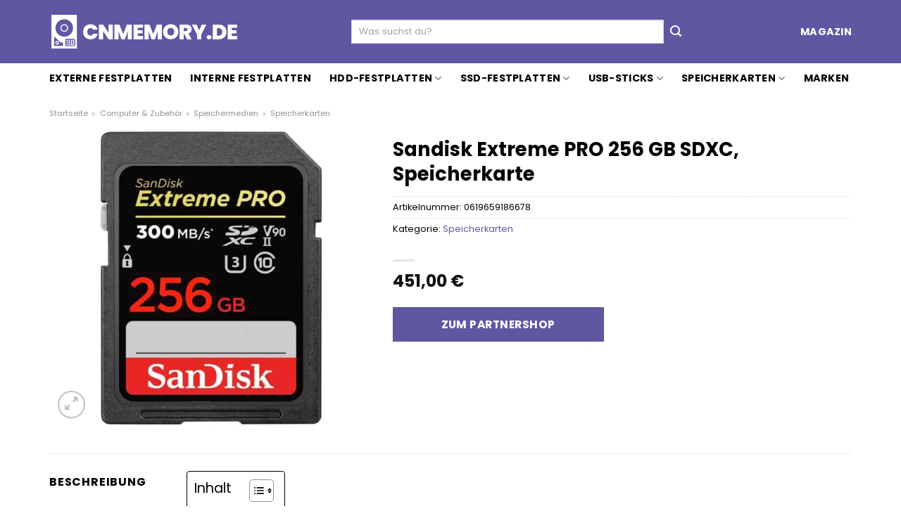

--- FILE ---
content_type: text/html; charset=UTF-8
request_url: https://www.cnmemory.de/sandisk-extreme-pro-256-gb-sdxc-speicherkarte/
body_size: 32303
content:
<!DOCTYPE html>
<html lang="de" class="loading-site no-js">
<head><meta charset="UTF-8" /><script>if(navigator.userAgent.match(/MSIE|Internet Explorer/i)||navigator.userAgent.match(/Trident\/7\..*?rv:11/i)){var href=document.location.href;if(!href.match(/[?&]nowprocket/)){if(href.indexOf("?")==-1){if(href.indexOf("#")==-1){document.location.href=href+"?nowprocket=1"}else{document.location.href=href.replace("#","?nowprocket=1#")}}else{if(href.indexOf("#")==-1){document.location.href=href+"&nowprocket=1"}else{document.location.href=href.replace("#","&nowprocket=1#")}}}}</script><script>class RocketLazyLoadScripts{constructor(){this.v="1.2.3",this.triggerEvents=["keydown","mousedown","mousemove","touchmove","touchstart","touchend","wheel"],this.userEventHandler=this._triggerListener.bind(this),this.touchStartHandler=this._onTouchStart.bind(this),this.touchMoveHandler=this._onTouchMove.bind(this),this.touchEndHandler=this._onTouchEnd.bind(this),this.clickHandler=this._onClick.bind(this),this.interceptedClicks=[],window.addEventListener("pageshow",t=>{this.persisted=t.persisted}),window.addEventListener("DOMContentLoaded",()=>{this._preconnect3rdParties()}),this.delayedScripts={normal:[],async:[],defer:[]},this.trash=[],this.allJQueries=[]}_addUserInteractionListener(t){if(document.hidden){t._triggerListener();return}this.triggerEvents.forEach(e=>window.addEventListener(e,t.userEventHandler,{passive:!0})),window.addEventListener("touchstart",t.touchStartHandler,{passive:!0}),window.addEventListener("mousedown",t.touchStartHandler),document.addEventListener("visibilitychange",t.userEventHandler)}_removeUserInteractionListener(){this.triggerEvents.forEach(t=>window.removeEventListener(t,this.userEventHandler,{passive:!0})),document.removeEventListener("visibilitychange",this.userEventHandler)}_onTouchStart(t){"HTML"!==t.target.tagName&&(window.addEventListener("touchend",this.touchEndHandler),window.addEventListener("mouseup",this.touchEndHandler),window.addEventListener("touchmove",this.touchMoveHandler,{passive:!0}),window.addEventListener("mousemove",this.touchMoveHandler),t.target.addEventListener("click",this.clickHandler),this._renameDOMAttribute(t.target,"onclick","rocket-onclick"),this._pendingClickStarted())}_onTouchMove(t){window.removeEventListener("touchend",this.touchEndHandler),window.removeEventListener("mouseup",this.touchEndHandler),window.removeEventListener("touchmove",this.touchMoveHandler,{passive:!0}),window.removeEventListener("mousemove",this.touchMoveHandler),t.target.removeEventListener("click",this.clickHandler),this._renameDOMAttribute(t.target,"rocket-onclick","onclick"),this._pendingClickFinished()}_onTouchEnd(t){window.removeEventListener("touchend",this.touchEndHandler),window.removeEventListener("mouseup",this.touchEndHandler),window.removeEventListener("touchmove",this.touchMoveHandler,{passive:!0}),window.removeEventListener("mousemove",this.touchMoveHandler)}_onClick(t){t.target.removeEventListener("click",this.clickHandler),this._renameDOMAttribute(t.target,"rocket-onclick","onclick"),this.interceptedClicks.push(t),t.preventDefault(),t.stopPropagation(),t.stopImmediatePropagation(),this._pendingClickFinished()}_replayClicks(){window.removeEventListener("touchstart",this.touchStartHandler,{passive:!0}),window.removeEventListener("mousedown",this.touchStartHandler),this.interceptedClicks.forEach(t=>{t.target.dispatchEvent(new MouseEvent("click",{view:t.view,bubbles:!0,cancelable:!0}))})}_waitForPendingClicks(){return new Promise(t=>{this._isClickPending?this._pendingClickFinished=t:t()})}_pendingClickStarted(){this._isClickPending=!0}_pendingClickFinished(){this._isClickPending=!1}_renameDOMAttribute(t,e,r){t.hasAttribute&&t.hasAttribute(e)&&(event.target.setAttribute(r,event.target.getAttribute(e)),event.target.removeAttribute(e))}_triggerListener(){this._removeUserInteractionListener(this),"loading"===document.readyState?document.addEventListener("DOMContentLoaded",this._loadEverythingNow.bind(this)):this._loadEverythingNow()}_preconnect3rdParties(){let t=[];document.querySelectorAll("script[type=rocketlazyloadscript]").forEach(e=>{if(e.hasAttribute("src")){let r=new URL(e.src).origin;r!==location.origin&&t.push({src:r,crossOrigin:e.crossOrigin||"module"===e.getAttribute("data-rocket-type")})}}),t=[...new Map(t.map(t=>[JSON.stringify(t),t])).values()],this._batchInjectResourceHints(t,"preconnect")}async _loadEverythingNow(){this.lastBreath=Date.now(),this._delayEventListeners(this),this._delayJQueryReady(this),this._handleDocumentWrite(),this._registerAllDelayedScripts(),this._preloadAllScripts(),await this._loadScriptsFromList(this.delayedScripts.normal),await this._loadScriptsFromList(this.delayedScripts.defer),await this._loadScriptsFromList(this.delayedScripts.async);try{await this._triggerDOMContentLoaded(),await this._triggerWindowLoad()}catch(t){console.error(t)}window.dispatchEvent(new Event("rocket-allScriptsLoaded")),this._waitForPendingClicks().then(()=>{this._replayClicks()}),this._emptyTrash()}_registerAllDelayedScripts(){document.querySelectorAll("script[type=rocketlazyloadscript]").forEach(t=>{t.hasAttribute("data-rocket-src")?t.hasAttribute("async")&&!1!==t.async?this.delayedScripts.async.push(t):t.hasAttribute("defer")&&!1!==t.defer||"module"===t.getAttribute("data-rocket-type")?this.delayedScripts.defer.push(t):this.delayedScripts.normal.push(t):this.delayedScripts.normal.push(t)})}async _transformScript(t){return new Promise((await this._littleBreath(),navigator.userAgent.indexOf("Firefox/")>0||""===navigator.vendor)?e=>{let r=document.createElement("script");[...t.attributes].forEach(t=>{let e=t.nodeName;"type"!==e&&("data-rocket-type"===e&&(e="type"),"data-rocket-src"===e&&(e="src"),r.setAttribute(e,t.nodeValue))}),t.text&&(r.text=t.text),r.hasAttribute("src")?(r.addEventListener("load",e),r.addEventListener("error",e)):(r.text=t.text,e());try{t.parentNode.replaceChild(r,t)}catch(i){e()}}:async e=>{function r(){t.setAttribute("data-rocket-status","failed"),e()}try{let i=t.getAttribute("data-rocket-type"),n=t.getAttribute("data-rocket-src");t.text,i?(t.type=i,t.removeAttribute("data-rocket-type")):t.removeAttribute("type"),t.addEventListener("load",function r(){t.setAttribute("data-rocket-status","executed"),e()}),t.addEventListener("error",r),n?(t.removeAttribute("data-rocket-src"),t.src=n):t.src="data:text/javascript;base64,"+window.btoa(unescape(encodeURIComponent(t.text)))}catch(s){r()}})}async _loadScriptsFromList(t){let e=t.shift();return e&&e.isConnected?(await this._transformScript(e),this._loadScriptsFromList(t)):Promise.resolve()}_preloadAllScripts(){this._batchInjectResourceHints([...this.delayedScripts.normal,...this.delayedScripts.defer,...this.delayedScripts.async],"preload")}_batchInjectResourceHints(t,e){var r=document.createDocumentFragment();t.forEach(t=>{let i=t.getAttribute&&t.getAttribute("data-rocket-src")||t.src;if(i){let n=document.createElement("link");n.href=i,n.rel=e,"preconnect"!==e&&(n.as="script"),t.getAttribute&&"module"===t.getAttribute("data-rocket-type")&&(n.crossOrigin=!0),t.crossOrigin&&(n.crossOrigin=t.crossOrigin),t.integrity&&(n.integrity=t.integrity),r.appendChild(n),this.trash.push(n)}}),document.head.appendChild(r)}_delayEventListeners(t){let e={};function r(t,r){!function t(r){!e[r]&&(e[r]={originalFunctions:{add:r.addEventListener,remove:r.removeEventListener},eventsToRewrite:[]},r.addEventListener=function(){arguments[0]=i(arguments[0]),e[r].originalFunctions.add.apply(r,arguments)},r.removeEventListener=function(){arguments[0]=i(arguments[0]),e[r].originalFunctions.remove.apply(r,arguments)});function i(t){return e[r].eventsToRewrite.indexOf(t)>=0?"rocket-"+t:t}}(t),e[t].eventsToRewrite.push(r)}function i(t,e){let r=t[e];Object.defineProperty(t,e,{get:()=>r||function(){},set(i){t["rocket"+e]=r=i}})}r(document,"DOMContentLoaded"),r(window,"DOMContentLoaded"),r(window,"load"),r(window,"pageshow"),r(document,"readystatechange"),i(document,"onreadystatechange"),i(window,"onload"),i(window,"onpageshow")}_delayJQueryReady(t){let e;function r(r){if(r&&r.fn&&!t.allJQueries.includes(r)){r.fn.ready=r.fn.init.prototype.ready=function(e){return t.domReadyFired?e.bind(document)(r):document.addEventListener("rocket-DOMContentLoaded",()=>e.bind(document)(r)),r([])};let i=r.fn.on;r.fn.on=r.fn.init.prototype.on=function(){if(this[0]===window){function t(t){return t.split(" ").map(t=>"load"===t||0===t.indexOf("load.")?"rocket-jquery-load":t).join(" ")}"string"==typeof arguments[0]||arguments[0]instanceof String?arguments[0]=t(arguments[0]):"object"==typeof arguments[0]&&Object.keys(arguments[0]).forEach(e=>{let r=arguments[0][e];delete arguments[0][e],arguments[0][t(e)]=r})}return i.apply(this,arguments),this},t.allJQueries.push(r)}e=r}r(window.jQuery),Object.defineProperty(window,"jQuery",{get:()=>e,set(t){r(t)}})}async _triggerDOMContentLoaded(){this.domReadyFired=!0,await this._littleBreath(),document.dispatchEvent(new Event("rocket-DOMContentLoaded")),await this._littleBreath(),window.dispatchEvent(new Event("rocket-DOMContentLoaded")),await this._littleBreath(),document.dispatchEvent(new Event("rocket-readystatechange")),await this._littleBreath(),document.rocketonreadystatechange&&document.rocketonreadystatechange()}async _triggerWindowLoad(){await this._littleBreath(),window.dispatchEvent(new Event("rocket-load")),await this._littleBreath(),window.rocketonload&&window.rocketonload(),await this._littleBreath(),this.allJQueries.forEach(t=>t(window).trigger("rocket-jquery-load")),await this._littleBreath();let t=new Event("rocket-pageshow");t.persisted=this.persisted,window.dispatchEvent(t),await this._littleBreath(),window.rocketonpageshow&&window.rocketonpageshow({persisted:this.persisted})}_handleDocumentWrite(){let t=new Map;document.write=document.writeln=function(e){let r=document.currentScript;r||console.error("WPRocket unable to document.write this: "+e);let i=document.createRange(),n=r.parentElement,s=t.get(r);void 0===s&&(s=r.nextSibling,t.set(r,s));let a=document.createDocumentFragment();i.setStart(a,0),a.appendChild(i.createContextualFragment(e)),n.insertBefore(a,s)}}async _littleBreath(){Date.now()-this.lastBreath>45&&(await this._requestAnimFrame(),this.lastBreath=Date.now())}async _requestAnimFrame(){return document.hidden?new Promise(t=>setTimeout(t)):new Promise(t=>requestAnimationFrame(t))}_emptyTrash(){this.trash.forEach(t=>t.remove())}static run(){let t=new RocketLazyLoadScripts;t._addUserInteractionListener(t)}}RocketLazyLoadScripts.run();</script>
	
	<link rel="profile" href="http://gmpg.org/xfn/11" />
	<link rel="pingback" href="https://www.cnmemory.de/xmlrpc.php" />

	<script type="rocketlazyloadscript">(function(html){html.className = html.className.replace(/\bno-js\b/,'js')})(document.documentElement);</script>
<meta name='robots' content='index, follow, max-image-preview:large, max-snippet:-1, max-video-preview:-1' />
<link rel="preload" href="https://www.cnmemory.de/wp-content/plugins/rate-my-post/public/css/fonts/ratemypost.ttf" type="font/ttf" as="font" crossorigin="anonymous"><meta name="viewport" content="width=device-width, initial-scale=1" />
	<!-- This site is optimized with the Yoast SEO plugin v26.7 - https://yoast.com/wordpress/plugins/seo/ -->
	<title>Sandisk Extreme PRO 256 GB SDXC, Speicherkarte hier online kaufen und sparen ➤ cnmemory.de</title>
	<meta name="description" content="Sandisk Extreme PRO 256 GB SDXC, Speicherkarte hier bei cnmemory.de zum günstigen Preis online kaufen ✓ täglich Versand durch unsere Partner ✓" />
	<link rel="canonical" href="https://www.cnmemory.de/sandisk-extreme-pro-256-gb-sdxc-speicherkarte/" />
	<meta property="og:locale" content="de_DE" />
	<meta property="og:type" content="article" />
	<meta property="og:title" content="Sandisk Extreme PRO 256 GB SDXC, Speicherkarte hier online kaufen und sparen ➤ cnmemory.de" />
	<meta property="og:description" content="Sandisk Extreme PRO 256 GB SDXC, Speicherkarte hier bei cnmemory.de zum günstigen Preis online kaufen ✓ täglich Versand durch unsere Partner ✓" />
	<meta property="og:url" content="https://www.cnmemory.de/sandisk-extreme-pro-256-gb-sdxc-speicherkarte/" />
	<meta property="og:site_name" content="cnmemory.de" />
	<meta property="article:modified_time" content="2025-05-03T04:57:47+00:00" />
	<meta property="og:image" content="https://www.cnmemory.de/wp-content/uploads/2023/06/SanDisk_Extreme_PRO_256_GB_SDXC__Speicherkarte@@1871087.jpg" />
	<meta property="og:image:width" content="1016" />
	<meta property="og:image:height" content="1016" />
	<meta property="og:image:type" content="image/jpeg" />
	<meta name="twitter:card" content="summary_large_image" />
	<meta name="twitter:label1" content="Geschätzte Lesezeit" />
	<meta name="twitter:data1" content="6 Minuten" />
	<script type="application/ld+json" class="yoast-schema-graph">{"@context":"https://schema.org","@graph":[{"@type":"WebPage","@id":"https://www.cnmemory.de/sandisk-extreme-pro-256-gb-sdxc-speicherkarte/","url":"https://www.cnmemory.de/sandisk-extreme-pro-256-gb-sdxc-speicherkarte/","name":"Sandisk Extreme PRO 256 GB SDXC, Speicherkarte hier online kaufen und sparen ➤ cnmemory.de","isPartOf":{"@id":"https://www.cnmemory.de/#website"},"primaryImageOfPage":{"@id":"https://www.cnmemory.de/sandisk-extreme-pro-256-gb-sdxc-speicherkarte/#primaryimage"},"image":{"@id":"https://www.cnmemory.de/sandisk-extreme-pro-256-gb-sdxc-speicherkarte/#primaryimage"},"thumbnailUrl":"https://www.cnmemory.de/wp-content/uploads/2023/06/SanDisk_Extreme_PRO_256_GB_SDXC__Speicherkarte@@1871087.jpg","datePublished":"2023-06-05T19:20:31+00:00","dateModified":"2025-05-03T04:57:47+00:00","description":"Sandisk Extreme PRO 256 GB SDXC, Speicherkarte hier bei cnmemory.de zum günstigen Preis online kaufen ✓ täglich Versand durch unsere Partner ✓","breadcrumb":{"@id":"https://www.cnmemory.de/sandisk-extreme-pro-256-gb-sdxc-speicherkarte/#breadcrumb"},"inLanguage":"de","potentialAction":[{"@type":"ReadAction","target":["https://www.cnmemory.de/sandisk-extreme-pro-256-gb-sdxc-speicherkarte/"]}]},{"@type":"ImageObject","inLanguage":"de","@id":"https://www.cnmemory.de/sandisk-extreme-pro-256-gb-sdxc-speicherkarte/#primaryimage","url":"https://www.cnmemory.de/wp-content/uploads/2023/06/SanDisk_Extreme_PRO_256_GB_SDXC__Speicherkarte@@1871087.jpg","contentUrl":"https://www.cnmemory.de/wp-content/uploads/2023/06/SanDisk_Extreme_PRO_256_GB_SDXC__Speicherkarte@@1871087.jpg","width":1016,"height":1016,"caption":"Sandisk Extreme PRO 256 GB SDXC"},{"@type":"BreadcrumbList","@id":"https://www.cnmemory.de/sandisk-extreme-pro-256-gb-sdxc-speicherkarte/#breadcrumb","itemListElement":[{"@type":"ListItem","position":1,"name":"Startseite","item":"https://www.cnmemory.de/"},{"@type":"ListItem","position":2,"name":"Shop","item":"https://www.cnmemory.de/shop/"},{"@type":"ListItem","position":3,"name":"Sandisk Extreme PRO 256 GB SDXC, Speicherkarte"}]},{"@type":"WebSite","@id":"https://www.cnmemory.de/#website","url":"https://www.cnmemory.de/","name":"cnmemory.de","description":"Festplatten, Speicher, USB &amp; mehr...","publisher":{"@id":"https://www.cnmemory.de/#organization"},"potentialAction":[{"@type":"SearchAction","target":{"@type":"EntryPoint","urlTemplate":"https://www.cnmemory.de/?s={search_term_string}"},"query-input":{"@type":"PropertyValueSpecification","valueRequired":true,"valueName":"search_term_string"}}],"inLanguage":"de"},{"@type":"Organization","@id":"https://www.cnmemory.de/#organization","name":"cnmemory.de","url":"https://www.cnmemory.de/","logo":{"@type":"ImageObject","inLanguage":"de","@id":"https://www.cnmemory.de/#/schema/logo/image/","url":"https://www.cnmemory.de/wp-content/uploads/2023/06/cnmemory-de-favicon.png","contentUrl":"https://www.cnmemory.de/wp-content/uploads/2023/06/cnmemory-de-favicon.png","width":50,"height":50,"caption":"cnmemory.de"},"image":{"@id":"https://www.cnmemory.de/#/schema/logo/image/"}}]}</script>
	<!-- / Yoast SEO plugin. -->



<link rel='prefetch' href='https://www.cnmemory.de/wp-content/themes/flatsome/assets/js/flatsome.js?ver=a0a7aee297766598a20e' />
<link rel='prefetch' href='https://www.cnmemory.de/wp-content/themes/flatsome/assets/js/chunk.slider.js?ver=3.18.6' />
<link rel='prefetch' href='https://www.cnmemory.de/wp-content/themes/flatsome/assets/js/chunk.popups.js?ver=3.18.6' />
<link rel='prefetch' href='https://www.cnmemory.de/wp-content/themes/flatsome/assets/js/chunk.tooltips.js?ver=3.18.6' />
<link rel='prefetch' href='https://www.cnmemory.de/wp-content/themes/flatsome/assets/js/woocommerce.js?ver=49415fe6a9266f32f1f2' />
<style id='wp-img-auto-sizes-contain-inline-css' type='text/css'>
img:is([sizes=auto i],[sizes^="auto," i]){contain-intrinsic-size:3000px 1500px}
/*# sourceURL=wp-img-auto-sizes-contain-inline-css */
</style>
<link data-minify="1" rel='stylesheet' id='maintenanceLayer-css' href='https://www.cnmemory.de/wp-content/cache/min/1/wp-content/plugins/dailylead_maintenance/css/layer.css?ver=1765610405' type='text/css' media='all' />
<link data-minify="1" rel='stylesheet' id='rate-my-post-css' href='https://www.cnmemory.de/wp-content/cache/min/1/wp-content/plugins/rate-my-post/public/css/rate-my-post.css?ver=1765610405' type='text/css' media='all' />
<style id='rate-my-post-inline-css' type='text/css'>
.rmp-widgets-container p {  font-size: 12px;}.rmp-rating-widget .rmp-icon--ratings {  font-size: 12px;}
/*# sourceURL=rate-my-post-inline-css */
</style>
<link rel='stylesheet' id='photoswipe-css' href='https://www.cnmemory.de/wp-content/plugins/woocommerce/assets/css/photoswipe/photoswipe.min.css?ver=9.4.2' type='text/css' media='all' />
<link rel='stylesheet' id='photoswipe-default-skin-css' href='https://www.cnmemory.de/wp-content/plugins/woocommerce/assets/css/photoswipe/default-skin/default-skin.min.css?ver=9.4.2' type='text/css' media='all' />
<style id='woocommerce-inline-inline-css' type='text/css'>
.woocommerce form .form-row .required { visibility: visible; }
/*# sourceURL=woocommerce-inline-inline-css */
</style>
<link rel='stylesheet' id='ez-toc-css' href='https://www.cnmemory.de/wp-content/plugins/easy-table-of-contents/assets/css/screen.min.css?ver=2.0.80' type='text/css' media='all' />
<style id='ez-toc-inline-css' type='text/css'>
div#ez-toc-container .ez-toc-title {font-size: 120%;}div#ez-toc-container .ez-toc-title {font-weight: 500;}div#ez-toc-container ul li , div#ez-toc-container ul li a {font-size: 95%;}div#ez-toc-container ul li , div#ez-toc-container ul li a {font-weight: 500;}div#ez-toc-container nav ul ul li {font-size: 90%;}div#ez-toc-container {background: #fff;border: 1px solid #000000;}div#ez-toc-container p.ez-toc-title , #ez-toc-container .ez_toc_custom_title_icon , #ez-toc-container .ez_toc_custom_toc_icon {color: #000000;}div#ez-toc-container ul.ez-toc-list a {color: #000000;}div#ez-toc-container ul.ez-toc-list a:hover {color: #000000;}div#ez-toc-container ul.ez-toc-list a:visited {color: #000000;}.ez-toc-counter nav ul li a::before {color: ;}.ez-toc-box-title {font-weight: bold; margin-bottom: 10px; text-align: center; text-transform: uppercase; letter-spacing: 1px; color: #666; padding-bottom: 5px;position:absolute;top:-4%;left:5%;background-color: inherit;transition: top 0.3s ease;}.ez-toc-box-title.toc-closed {top:-25%;}
.ez-toc-container-direction {direction: ltr;}.ez-toc-counter ul{counter-reset: item ;}.ez-toc-counter nav ul li a::before {content: counters(item, '.', decimal) '. ';display: inline-block;counter-increment: item;flex-grow: 0;flex-shrink: 0;margin-right: .2em; float: left; }.ez-toc-widget-direction {direction: ltr;}.ez-toc-widget-container ul{counter-reset: item ;}.ez-toc-widget-container nav ul li a::before {content: counters(item, '.', decimal) '. ';display: inline-block;counter-increment: item;flex-grow: 0;flex-shrink: 0;margin-right: .2em; float: left; }
/*# sourceURL=ez-toc-inline-css */
</style>
<link data-minify="1" rel='stylesheet' id='flatsome-main-css' href='https://www.cnmemory.de/wp-content/cache/min/1/wp-content/themes/flatsome/assets/css/flatsome.css?ver=1765610405' type='text/css' media='all' />
<style id='flatsome-main-inline-css' type='text/css'>
@font-face {
				font-family: "fl-icons";
				font-display: block;
				src: url(https://www.cnmemory.de/wp-content/themes/flatsome/assets/css/icons/fl-icons.eot?v=3.18.6);
				src:
					url(https://www.cnmemory.de/wp-content/themes/flatsome/assets/css/icons/fl-icons.eot#iefix?v=3.18.6) format("embedded-opentype"),
					url(https://www.cnmemory.de/wp-content/themes/flatsome/assets/css/icons/fl-icons.woff2?v=3.18.6) format("woff2"),
					url(https://www.cnmemory.de/wp-content/themes/flatsome/assets/css/icons/fl-icons.ttf?v=3.18.6) format("truetype"),
					url(https://www.cnmemory.de/wp-content/themes/flatsome/assets/css/icons/fl-icons.woff?v=3.18.6) format("woff"),
					url(https://www.cnmemory.de/wp-content/themes/flatsome/assets/css/icons/fl-icons.svg?v=3.18.6#fl-icons) format("svg");
			}
/*# sourceURL=flatsome-main-inline-css */
</style>
<link data-minify="1" rel='stylesheet' id='flatsome-shop-css' href='https://www.cnmemory.de/wp-content/cache/min/1/wp-content/themes/flatsome/assets/css/flatsome-shop.css?ver=1765610405' type='text/css' media='all' />
<script data-minify="1" type="text/javascript" src="https://www.cnmemory.de/wp-content/cache/min/1/wp-content/plugins/dailylead_maintenance/js/layerShow.js?ver=1765610405" id="maintenanceLayerShow-js" defer></script>
<script data-minify="1" type="text/javascript" src="https://www.cnmemory.de/wp-content/cache/min/1/wp-content/plugins/dailylead_maintenance/js/layer.js?ver=1765610405" id="maintenanceLayer-js" defer></script>
<script type="rocketlazyloadscript" data-rocket-type="text/javascript" data-rocket-src="https://www.cnmemory.de/wp-includes/js/jquery/jquery.min.js?ver=3.7.1" id="jquery-core-js" defer></script>
<script type="rocketlazyloadscript" data-rocket-type="text/javascript" data-rocket-src="https://www.cnmemory.de/wp-content/plugins/woocommerce/assets/js/jquery-blockui/jquery.blockUI.min.js?ver=2.7.0-wc.9.4.2" id="jquery-blockui-js" data-wp-strategy="defer" defer></script>
<script type="text/javascript" id="wc-add-to-cart-js-extra">
/* <![CDATA[ */
var wc_add_to_cart_params = {"ajax_url":"/wp-admin/admin-ajax.php","wc_ajax_url":"/?wc-ajax=%%endpoint%%","i18n_view_cart":"Warenkorb anzeigen","cart_url":"https://www.cnmemory.de","is_cart":"","cart_redirect_after_add":"no"};
//# sourceURL=wc-add-to-cart-js-extra
/* ]]> */
</script>
<script type="rocketlazyloadscript" data-rocket-type="text/javascript" data-rocket-src="https://www.cnmemory.de/wp-content/plugins/woocommerce/assets/js/frontend/add-to-cart.min.js?ver=9.4.2" id="wc-add-to-cart-js" defer="defer" data-wp-strategy="defer"></script>
<script type="rocketlazyloadscript" data-rocket-type="text/javascript" data-rocket-src="https://www.cnmemory.de/wp-content/plugins/woocommerce/assets/js/photoswipe/photoswipe.min.js?ver=4.1.1-wc.9.4.2" id="photoswipe-js" defer="defer" data-wp-strategy="defer"></script>
<script type="rocketlazyloadscript" data-rocket-type="text/javascript" data-rocket-src="https://www.cnmemory.de/wp-content/plugins/woocommerce/assets/js/photoswipe/photoswipe-ui-default.min.js?ver=4.1.1-wc.9.4.2" id="photoswipe-ui-default-js" defer="defer" data-wp-strategy="defer"></script>
<script type="text/javascript" id="wc-single-product-js-extra">
/* <![CDATA[ */
var wc_single_product_params = {"i18n_required_rating_text":"Bitte w\u00e4hle eine Bewertung","review_rating_required":"yes","flexslider":{"rtl":false,"animation":"slide","smoothHeight":true,"directionNav":false,"controlNav":"thumbnails","slideshow":false,"animationSpeed":500,"animationLoop":false,"allowOneSlide":false},"zoom_enabled":"","zoom_options":[],"photoswipe_enabled":"1","photoswipe_options":{"shareEl":false,"closeOnScroll":false,"history":false,"hideAnimationDuration":0,"showAnimationDuration":0},"flexslider_enabled":""};
//# sourceURL=wc-single-product-js-extra
/* ]]> */
</script>
<script type="rocketlazyloadscript" data-rocket-type="text/javascript" data-rocket-src="https://www.cnmemory.de/wp-content/plugins/woocommerce/assets/js/frontend/single-product.min.js?ver=9.4.2" id="wc-single-product-js" defer="defer" data-wp-strategy="defer"></script>
<script type="rocketlazyloadscript" data-rocket-type="text/javascript" data-rocket-src="https://www.cnmemory.de/wp-content/plugins/woocommerce/assets/js/js-cookie/js.cookie.min.js?ver=2.1.4-wc.9.4.2" id="js-cookie-js" data-wp-strategy="defer" defer></script>
<style>.woocommerce-product-gallery{ opacity: 1 !important; }</style><script type="rocketlazyloadscript">
  var _paq = window._paq = window._paq || [];
  /* tracker methods like "setCustomDimension" should be called before "trackPageView" */
  _paq.push(['trackPageView']);
  _paq.push(['enableLinkTracking']);
  (function() {
    var u="https://stats.dailylead.de/";
    _paq.push(['setTrackerUrl', u+'matomo.php']);
    _paq.push(['setSiteId', '116']);
    var d=document, g=d.createElement('script'), s=d.getElementsByTagName('script')[0];
    g.async=true; g.src=u+'matomo.js'; s.parentNode.insertBefore(g,s);
  })();
</script>	<noscript><style>.woocommerce-product-gallery{ opacity: 1 !important; }</style></noscript>
	<style class='wp-fonts-local' type='text/css'>
@font-face{font-family:Inter;font-style:normal;font-weight:300 900;font-display:fallback;src:url('https://www.cnmemory.de/wp-content/plugins/woocommerce/assets/fonts/Inter-VariableFont_slnt,wght.woff2') format('woff2');font-stretch:normal;}
@font-face{font-family:Cardo;font-style:normal;font-weight:400;font-display:fallback;src:url('https://www.cnmemory.de/wp-content/plugins/woocommerce/assets/fonts/cardo_normal_400.woff2') format('woff2');}
</style>
<link rel="icon" href="https://www.cnmemory.de/wp-content/uploads/2023/06/cropped-cnmemory-de-favicon-32x32.png" sizes="32x32" />
<link rel="icon" href="https://www.cnmemory.de/wp-content/uploads/2023/06/cropped-cnmemory-de-favicon-192x192.png" sizes="192x192" />
<link rel="apple-touch-icon" href="https://www.cnmemory.de/wp-content/uploads/2023/06/cropped-cnmemory-de-favicon-180x180.png" />
<meta name="msapplication-TileImage" content="https://www.cnmemory.de/wp-content/uploads/2023/06/cropped-cnmemory-de-favicon-270x270.png" />
<style id="custom-css" type="text/css">:root {--primary-color: #5f57a2;--fs-color-primary: #5f57a2;--fs-color-secondary: #5f57a2;--fs-color-success: #7a9c59;--fs-color-alert: #b20000;--fs-experimental-link-color: #5f57a2;--fs-experimental-link-color-hover: #111;}.tooltipster-base {--tooltip-color: #fff;--tooltip-bg-color: #000;}.off-canvas-right .mfp-content, .off-canvas-left .mfp-content {--drawer-width: 300px;}.off-canvas .mfp-content.off-canvas-cart {--drawer-width: 360px;}.container-width, .full-width .ubermenu-nav, .container, .row{max-width: 1170px}.row.row-collapse{max-width: 1140px}.row.row-small{max-width: 1162.5px}.row.row-large{max-width: 1200px}.header-main{height: 90px}#logo img{max-height: 90px}#logo{width:270px;}.header-top{min-height: 30px}.transparent .header-main{height: 90px}.transparent #logo img{max-height: 90px}.has-transparent + .page-title:first-of-type,.has-transparent + #main > .page-title,.has-transparent + #main > div > .page-title,.has-transparent + #main .page-header-wrapper:first-of-type .page-title{padding-top: 140px;}.header.show-on-scroll,.stuck .header-main{height:70px!important}.stuck #logo img{max-height: 70px!important}.search-form{ width: 60%;}.header-bg-color {background-color: #5f57a2}.header-bottom {background-color: #ffffff}.header-main .nav > li > a{line-height: 16px }.stuck .header-main .nav > li > a{line-height: 50px }@media (max-width: 549px) {.header-main{height: 70px}#logo img{max-height: 70px}}body{color: #000000}h1,h2,h3,h4,h5,h6,.heading-font{color: #000000;}@media screen and (max-width: 549px){body{font-size: 100%;}}body{font-family: Poppins, sans-serif;}body {font-weight: 400;font-style: normal;}.nav > li > a {font-family: Poppins, sans-serif;}.mobile-sidebar-levels-2 .nav > li > ul > li > a {font-family: Poppins, sans-serif;}.nav > li > a,.mobile-sidebar-levels-2 .nav > li > ul > li > a {font-weight: 700;font-style: normal;}h1,h2,h3,h4,h5,h6,.heading-font, .off-canvas-center .nav-sidebar.nav-vertical > li > a{font-family: Poppins, sans-serif;}h1,h2,h3,h4,h5,h6,.heading-font,.banner h1,.banner h2 {font-weight: 700;font-style: normal;}.alt-font{font-family: "Dancing Script", sans-serif;}.alt-font {font-weight: 400!important;font-style: normal!important;}.header:not(.transparent) .header-nav-main.nav > li > a {color: #ffffff;}.header:not(.transparent) .header-bottom-nav.nav > li > a{color: #000000;}.widget:where(:not(.widget_shopping_cart)) a{color: #000000;}.widget:where(:not(.widget_shopping_cart)) a:hover{color: #5f57a2;}.widget .tagcloud a:hover{border-color: #5f57a2; background-color: #5f57a2;}.has-equal-box-heights .box-image {padding-top: 100%;}@media screen and (min-width: 550px){.products .box-vertical .box-image{min-width: 300px!important;width: 300px!important;}}.header-main .social-icons,.header-main .cart-icon strong,.header-main .menu-title,.header-main .header-button > .button.is-outline,.header-main .nav > li > a > i:not(.icon-angle-down){color: #ffffff!important;}.header-main .header-button > .button.is-outline,.header-main .cart-icon strong:after,.header-main .cart-icon strong{border-color: #ffffff!important;}.header-main .header-button > .button:not(.is-outline){background-color: #ffffff!important;}.header-main .current-dropdown .cart-icon strong,.header-main .header-button > .button:hover,.header-main .header-button > .button:hover i,.header-main .header-button > .button:hover span{color:#FFF!important;}.header-main .menu-title:hover,.header-main .social-icons a:hover,.header-main .header-button > .button.is-outline:hover,.header-main .nav > li > a:hover > i:not(.icon-angle-down){color: #ffffff!important;}.header-main .current-dropdown .cart-icon strong,.header-main .header-button > .button:hover{background-color: #ffffff!important;}.header-main .current-dropdown .cart-icon strong:after,.header-main .current-dropdown .cart-icon strong,.header-main .header-button > .button:hover{border-color: #ffffff!important;}.absolute-footer, html{background-color: #ffffff}.page-title-small + main .product-container > .row{padding-top:0;}.nav-vertical-fly-out > li + li {border-top-width: 1px; border-top-style: solid;}/* Custom CSS */.header-vertical-menu__fly-out .current-dropdown.menu-item .nav-dropdown {display: block;}.header-vertical-menu__opener {font-size: initial;}.off-canvas-right .mfp-content, .off-canvas-left .mfp-content {max-width: 320px;width:100%}.off-canvas-left.mfp-ready .mfp-close {color: black;}.product-summary .woocommerce-Price-currencySymbol {font-size: inherit;vertical-align: inherit;margin-top: inherit;}.product-section-title-related {text-align: center;padding-top: 45px;}.yith-wcwl-add-to-wishlist {margin-top: 10px;margin-bottom: 30px;}.page-title {margin-top: 20px;}@media screen and (min-width: 850px) {.page-title-inner {padding-top: 0;min-height: auto;}}/*** START Sticky Banner ***/.sticky-add-to-cart__product img {display: none;}.sticky-add-to-cart__product .product-title-small {display: none;}.sticky-add-to-cart--active .cart {padding-top: 5px;padding-bottom: 5px;max-width: 250px;flex-grow: 1;font-size: smaller;margin-bottom: 0;}.sticky-add-to-cart.sticky-add-to-cart--active .single_add_to_cart_button{margin: 0;padding-top: 10px;padding-bottom: 10px;border-radius: 99px;width: 100%;line-height: 1.5;}.single_add_to_cart_button,.sticky-add-to-cart:not(.sticky-add-to-cart--active) .single_add_to_cart_button {padding: 5px;max-width: 300px;width:100%;margin:0;}.sticky-add-to-cart--active {-webkit-backdrop-filter: blur(7px);backdrop-filter: blur(7px);display: flex;justify-content: center;padding: 3px 10px;}.sticky-add-to-cart__product .product-title-small {height: 14px;overflow: hidden;}.sticky-add-to-cart--active .woocommerce-variation-price, .sticky-add-to-cart--active .product-page-price {font-size: 24px;}.sticky-add-to-cart--active .price del {font-size: 50%;margin-bottom: 4px;}.sticky-add-to-cart--active .price del::after {width: 50%;}.sticky-add-to-cart__product {margin-right: 5px;}/*** END Sticky Banner ***/.yadore {display: grid;grid-template-columns: repeat(4,minmax(0,1fr));gap:1rem;}.col-4 .yadore {display: grid;grid-template-columns: repeat(4,minmax(0,1fr));gap:1rem;}.yadore .yadore-item {background: #fff;border-radius: 15px;}.yadore .yadore-item li.delivery_time,.yadore .yadore-item li.stock_status,.yadore .yadore-item li.stock_status.nicht {list-style-type: none;padding: 0px 0 0px 24px;margin: 0px!important;}.yadore .yadore-item img:not(.logo) {min-height: 170px;max-height: 170px;}.yadore .yadore-item img.logo {max-width: 70px;max-height: 30px;}.ayo-logo-name {margin-top: 12px;display: block;white-space: nowrap;font-size: xx-small;}.product-info {display: flex;flex-direction: column;padding-bottom: 0;}.product-info.product-title {order: 1;}.product-info .is-divider {order: 2;}.product-info .product-short-description {order: 3;}.product-info .product-short-description li {list-style-type: none;padding: 0px 0 0px 24px;margin: 0px 0px 3px 0px!important;}li.delivery_time,.product-info .product-short-description li.delivery_time {background: url([data-uri]) no-repeat left center;}li.delivery_time,.product-info .product-short-description li.delivery_time {background: url([data-uri]) no-repeat left center;}li.stock_status,.product-info .product-short-description li.stock_status {background: url([data-uri]) no-repeat left center;}li.stock_status.nicht,.product-info .product-short-description li.stock_status.nicht {background: url([data-uri]) no-repeat left center;}.product-info .price-wrapper {order: 4;}.product-info .price-wrapper .price {margin: 0;}.product-info .cart,.product-info .sticky-add-to-cart-wrapper {order:5;margin: 25px 0;}.product-info .yith-wcwl-add-to-wishlist {order: 6;margin: 0;}.overflow-hidden { overflow: hidden;}.overflow-hidden.banner h3 {line-height: 0;}.nowrap { white-space: nowrap;}.height-40 {height: 40px !important;}.m-0 {margin: 0 !important;}a.stretched-link:after {position: absolute;top: 0;right: 0;bottom: 0;left: 0;pointer-events: auto;content: "";background-color: rgba(0,0,0,0.0);z-index: 1;}.z-index-0 {z-index: 0;}.z-index-10 {z-index: 10;}.price del {text-decoration-line: none;position: relative;}.price del::after {content: '';position: absolute;border-top: 2px solid red;width: 100%;height: 100%;left: 0;transform: rotate(-10deg);top: 50%;}.product-small.box .box-image .image-cover img {object-fit: contain;}.product-small.box .box-image {text-align: center;}.product-small.box .box-text .title-wrapper {max-height: 75px;overflow: hidden;margin-bottom: 15px;}.woocommerce-product-gallery__wrapper .woocommerce-product-gallery__image a img {max-height: 420px;width: auto;margin: 0 auto;display: block;}.has-equal-box-heights .box-image img {-o-object-fit: contain;object-fit: contain;}/* START Mobile Menu */.off-canvas-left .mfp-content, .off-canvas-right .mfp-content {width: 85%;max-width: 360px;}.off-canvas-left .mfp-content .nav>li>a, .off-canvas-right .mfp-content .nav>li>a,.mobile-sidebar-levels-2 .nav-slide>li>.sub-menu>li:not(.nav-slide-header)>a, .mobile-sidebar-levels-2 .nav-slide>li>ul.children>li:not(.nav-slide-header)>a {font-size: 1.1em;color: #000;}.mobile-sidebar-levels-2 .nav-slide>li>.sub-menu>li:not(.nav-slide-header)>a, .mobile-sidebar-levels-2 .nav-slide>li>ul.children>li:not(.nav-slide-header)>a {text-transform: none;}/* END Mobile Menu *//*** START MENU frühes umschalten auf MobileCSS ***/@media (min-width: 850px) and (max-width: 1200px) {header [data-show=show-for-medium], header .show-for-medium {display: block !important;}}@media (max-width: 1200px) {header [data-show=hide-for-medium], header .hide-for-medium {display: none !important;}.medium-logo-center .logo {-webkit-box-ordinal-group: 2;-ms-flex-order: 2;order: 2;}header .show-for-medium.flex-right {-webkit-box-ordinal-group: 3;-ms-flex-order: 3;order: 3;}.medium-logo-center .logo img {margin: 0 auto;}}/*** END MENUfrühes umschalten auf MobileCSS ***/#masthead .flex-left .header-nav.header-nav-main.nav.nav-left {-webkit-box-pack: center;-ms-flex-pack: center;justify-content: center;}.logo-left .logo {margin-left: 0;margin-right: 0px;}.product-title a {color: #000000;}.product-title a:hover {color: var(--fs-experimental-link-color);}/* Custom CSS Tablet */@media (max-width: 849px){.nav li a,.nav-vertical>li>ul li a,.nav-slide-header .toggle,.mobile-sidebar-levels-2 .nav-slide>li>ul.children>li>a, .mobile-sidebar-levels-2 .nav-slide>li>.sub-menu>li>a {color: #000 !important;opacity: 1;}/*** START Sticky Banner ***/.sticky-add-to-cart--active {justify-content: space-between;font-size: .9em;}/*** END Sticky Banner ***/.post-title.is-large {font-size: 1.75em;}}/* Custom CSS Mobile */@media (max-width: 549px){/*** START Sticky Banner ***/.sticky-add-to-cart:not(.sticky-add-to-cart--active) {width: 100% !important;max-width: 100%;}.sticky-add-to-cart:not(.sticky-add-to-cart--active) .single_add_to_cart_button {padding: 5px 25px;max-width: 100%;}/*** END Sticky Banner ***/.single_add_to_cart_button {padding: 5px 25px;max-width: 100%;width: 100%;}.yadore,.col-4 .yadore {grid-template-columns: repeat(1,minmax(0,1fr));}}.label-new.menu-item > a:after{content:"Neu";}.label-hot.menu-item > a:after{content:"Hot";}.label-sale.menu-item > a:after{content:"Aktion";}.label-popular.menu-item > a:after{content:"Beliebt";}</style><style id="kirki-inline-styles">/* devanagari */
@font-face {
  font-family: 'Poppins';
  font-style: normal;
  font-weight: 400;
  font-display: swap;
  src: url(https://www.cnmemory.de/wp-content/fonts/poppins/pxiEyp8kv8JHgFVrJJbecmNE.woff2) format('woff2');
  unicode-range: U+0900-097F, U+1CD0-1CF9, U+200C-200D, U+20A8, U+20B9, U+20F0, U+25CC, U+A830-A839, U+A8E0-A8FF, U+11B00-11B09;
}
/* latin-ext */
@font-face {
  font-family: 'Poppins';
  font-style: normal;
  font-weight: 400;
  font-display: swap;
  src: url(https://www.cnmemory.de/wp-content/fonts/poppins/pxiEyp8kv8JHgFVrJJnecmNE.woff2) format('woff2');
  unicode-range: U+0100-02BA, U+02BD-02C5, U+02C7-02CC, U+02CE-02D7, U+02DD-02FF, U+0304, U+0308, U+0329, U+1D00-1DBF, U+1E00-1E9F, U+1EF2-1EFF, U+2020, U+20A0-20AB, U+20AD-20C0, U+2113, U+2C60-2C7F, U+A720-A7FF;
}
/* latin */
@font-face {
  font-family: 'Poppins';
  font-style: normal;
  font-weight: 400;
  font-display: swap;
  src: url(https://www.cnmemory.de/wp-content/fonts/poppins/pxiEyp8kv8JHgFVrJJfecg.woff2) format('woff2');
  unicode-range: U+0000-00FF, U+0131, U+0152-0153, U+02BB-02BC, U+02C6, U+02DA, U+02DC, U+0304, U+0308, U+0329, U+2000-206F, U+20AC, U+2122, U+2191, U+2193, U+2212, U+2215, U+FEFF, U+FFFD;
}
/* devanagari */
@font-face {
  font-family: 'Poppins';
  font-style: normal;
  font-weight: 700;
  font-display: swap;
  src: url(https://www.cnmemory.de/wp-content/fonts/poppins/pxiByp8kv8JHgFVrLCz7Z11lFc-K.woff2) format('woff2');
  unicode-range: U+0900-097F, U+1CD0-1CF9, U+200C-200D, U+20A8, U+20B9, U+20F0, U+25CC, U+A830-A839, U+A8E0-A8FF, U+11B00-11B09;
}
/* latin-ext */
@font-face {
  font-family: 'Poppins';
  font-style: normal;
  font-weight: 700;
  font-display: swap;
  src: url(https://www.cnmemory.de/wp-content/fonts/poppins/pxiByp8kv8JHgFVrLCz7Z1JlFc-K.woff2) format('woff2');
  unicode-range: U+0100-02BA, U+02BD-02C5, U+02C7-02CC, U+02CE-02D7, U+02DD-02FF, U+0304, U+0308, U+0329, U+1D00-1DBF, U+1E00-1E9F, U+1EF2-1EFF, U+2020, U+20A0-20AB, U+20AD-20C0, U+2113, U+2C60-2C7F, U+A720-A7FF;
}
/* latin */
@font-face {
  font-family: 'Poppins';
  font-style: normal;
  font-weight: 700;
  font-display: swap;
  src: url(https://www.cnmemory.de/wp-content/fonts/poppins/pxiByp8kv8JHgFVrLCz7Z1xlFQ.woff2) format('woff2');
  unicode-range: U+0000-00FF, U+0131, U+0152-0153, U+02BB-02BC, U+02C6, U+02DA, U+02DC, U+0304, U+0308, U+0329, U+2000-206F, U+20AC, U+2122, U+2191, U+2193, U+2212, U+2215, U+FEFF, U+FFFD;
}/* vietnamese */
@font-face {
  font-family: 'Dancing Script';
  font-style: normal;
  font-weight: 400;
  font-display: swap;
  src: url(https://www.cnmemory.de/wp-content/fonts/dancing-script/If2cXTr6YS-zF4S-kcSWSVi_sxjsohD9F50Ruu7BMSo3Rep8ltA.woff2) format('woff2');
  unicode-range: U+0102-0103, U+0110-0111, U+0128-0129, U+0168-0169, U+01A0-01A1, U+01AF-01B0, U+0300-0301, U+0303-0304, U+0308-0309, U+0323, U+0329, U+1EA0-1EF9, U+20AB;
}
/* latin-ext */
@font-face {
  font-family: 'Dancing Script';
  font-style: normal;
  font-weight: 400;
  font-display: swap;
  src: url(https://www.cnmemory.de/wp-content/fonts/dancing-script/If2cXTr6YS-zF4S-kcSWSVi_sxjsohD9F50Ruu7BMSo3ROp8ltA.woff2) format('woff2');
  unicode-range: U+0100-02BA, U+02BD-02C5, U+02C7-02CC, U+02CE-02D7, U+02DD-02FF, U+0304, U+0308, U+0329, U+1D00-1DBF, U+1E00-1E9F, U+1EF2-1EFF, U+2020, U+20A0-20AB, U+20AD-20C0, U+2113, U+2C60-2C7F, U+A720-A7FF;
}
/* latin */
@font-face {
  font-family: 'Dancing Script';
  font-style: normal;
  font-weight: 400;
  font-display: swap;
  src: url(https://www.cnmemory.de/wp-content/fonts/dancing-script/If2cXTr6YS-zF4S-kcSWSVi_sxjsohD9F50Ruu7BMSo3Sup8.woff2) format('woff2');
  unicode-range: U+0000-00FF, U+0131, U+0152-0153, U+02BB-02BC, U+02C6, U+02DA, U+02DC, U+0304, U+0308, U+0329, U+2000-206F, U+20AC, U+2122, U+2191, U+2193, U+2212, U+2215, U+FEFF, U+FFFD;
}</style><noscript><style id="rocket-lazyload-nojs-css">.rll-youtube-player, [data-lazy-src]{display:none !important;}</style></noscript><link data-minify="1" rel='stylesheet' id='wc-blocks-style-css' href='https://www.cnmemory.de/wp-content/cache/min/1/wp-content/plugins/woocommerce/assets/client/blocks/wc-blocks.css?ver=1765610405' type='text/css' media='all' />
<style id='global-styles-inline-css' type='text/css'>
:root{--wp--preset--aspect-ratio--square: 1;--wp--preset--aspect-ratio--4-3: 4/3;--wp--preset--aspect-ratio--3-4: 3/4;--wp--preset--aspect-ratio--3-2: 3/2;--wp--preset--aspect-ratio--2-3: 2/3;--wp--preset--aspect-ratio--16-9: 16/9;--wp--preset--aspect-ratio--9-16: 9/16;--wp--preset--color--black: #000000;--wp--preset--color--cyan-bluish-gray: #abb8c3;--wp--preset--color--white: #ffffff;--wp--preset--color--pale-pink: #f78da7;--wp--preset--color--vivid-red: #cf2e2e;--wp--preset--color--luminous-vivid-orange: #ff6900;--wp--preset--color--luminous-vivid-amber: #fcb900;--wp--preset--color--light-green-cyan: #7bdcb5;--wp--preset--color--vivid-green-cyan: #00d084;--wp--preset--color--pale-cyan-blue: #8ed1fc;--wp--preset--color--vivid-cyan-blue: #0693e3;--wp--preset--color--vivid-purple: #9b51e0;--wp--preset--color--primary: #5f57a2;--wp--preset--color--secondary: #5f57a2;--wp--preset--color--success: #7a9c59;--wp--preset--color--alert: #b20000;--wp--preset--gradient--vivid-cyan-blue-to-vivid-purple: linear-gradient(135deg,rgb(6,147,227) 0%,rgb(155,81,224) 100%);--wp--preset--gradient--light-green-cyan-to-vivid-green-cyan: linear-gradient(135deg,rgb(122,220,180) 0%,rgb(0,208,130) 100%);--wp--preset--gradient--luminous-vivid-amber-to-luminous-vivid-orange: linear-gradient(135deg,rgb(252,185,0) 0%,rgb(255,105,0) 100%);--wp--preset--gradient--luminous-vivid-orange-to-vivid-red: linear-gradient(135deg,rgb(255,105,0) 0%,rgb(207,46,46) 100%);--wp--preset--gradient--very-light-gray-to-cyan-bluish-gray: linear-gradient(135deg,rgb(238,238,238) 0%,rgb(169,184,195) 100%);--wp--preset--gradient--cool-to-warm-spectrum: linear-gradient(135deg,rgb(74,234,220) 0%,rgb(151,120,209) 20%,rgb(207,42,186) 40%,rgb(238,44,130) 60%,rgb(251,105,98) 80%,rgb(254,248,76) 100%);--wp--preset--gradient--blush-light-purple: linear-gradient(135deg,rgb(255,206,236) 0%,rgb(152,150,240) 100%);--wp--preset--gradient--blush-bordeaux: linear-gradient(135deg,rgb(254,205,165) 0%,rgb(254,45,45) 50%,rgb(107,0,62) 100%);--wp--preset--gradient--luminous-dusk: linear-gradient(135deg,rgb(255,203,112) 0%,rgb(199,81,192) 50%,rgb(65,88,208) 100%);--wp--preset--gradient--pale-ocean: linear-gradient(135deg,rgb(255,245,203) 0%,rgb(182,227,212) 50%,rgb(51,167,181) 100%);--wp--preset--gradient--electric-grass: linear-gradient(135deg,rgb(202,248,128) 0%,rgb(113,206,126) 100%);--wp--preset--gradient--midnight: linear-gradient(135deg,rgb(2,3,129) 0%,rgb(40,116,252) 100%);--wp--preset--font-size--small: 13px;--wp--preset--font-size--medium: 20px;--wp--preset--font-size--large: 36px;--wp--preset--font-size--x-large: 42px;--wp--preset--font-family--inter: "Inter", sans-serif;--wp--preset--font-family--cardo: Cardo;--wp--preset--spacing--20: 0.44rem;--wp--preset--spacing--30: 0.67rem;--wp--preset--spacing--40: 1rem;--wp--preset--spacing--50: 1.5rem;--wp--preset--spacing--60: 2.25rem;--wp--preset--spacing--70: 3.38rem;--wp--preset--spacing--80: 5.06rem;--wp--preset--shadow--natural: 6px 6px 9px rgba(0, 0, 0, 0.2);--wp--preset--shadow--deep: 12px 12px 50px rgba(0, 0, 0, 0.4);--wp--preset--shadow--sharp: 6px 6px 0px rgba(0, 0, 0, 0.2);--wp--preset--shadow--outlined: 6px 6px 0px -3px rgb(255, 255, 255), 6px 6px rgb(0, 0, 0);--wp--preset--shadow--crisp: 6px 6px 0px rgb(0, 0, 0);}:where(body) { margin: 0; }.wp-site-blocks > .alignleft { float: left; margin-right: 2em; }.wp-site-blocks > .alignright { float: right; margin-left: 2em; }.wp-site-blocks > .aligncenter { justify-content: center; margin-left: auto; margin-right: auto; }:where(.is-layout-flex){gap: 0.5em;}:where(.is-layout-grid){gap: 0.5em;}.is-layout-flow > .alignleft{float: left;margin-inline-start: 0;margin-inline-end: 2em;}.is-layout-flow > .alignright{float: right;margin-inline-start: 2em;margin-inline-end: 0;}.is-layout-flow > .aligncenter{margin-left: auto !important;margin-right: auto !important;}.is-layout-constrained > .alignleft{float: left;margin-inline-start: 0;margin-inline-end: 2em;}.is-layout-constrained > .alignright{float: right;margin-inline-start: 2em;margin-inline-end: 0;}.is-layout-constrained > .aligncenter{margin-left: auto !important;margin-right: auto !important;}.is-layout-constrained > :where(:not(.alignleft):not(.alignright):not(.alignfull)){margin-left: auto !important;margin-right: auto !important;}body .is-layout-flex{display: flex;}.is-layout-flex{flex-wrap: wrap;align-items: center;}.is-layout-flex > :is(*, div){margin: 0;}body .is-layout-grid{display: grid;}.is-layout-grid > :is(*, div){margin: 0;}body{padding-top: 0px;padding-right: 0px;padding-bottom: 0px;padding-left: 0px;}a:where(:not(.wp-element-button)){text-decoration: none;}:root :where(.wp-element-button, .wp-block-button__link){background-color: #32373c;border-width: 0;color: #fff;font-family: inherit;font-size: inherit;font-style: inherit;font-weight: inherit;letter-spacing: inherit;line-height: inherit;padding-top: calc(0.667em + 2px);padding-right: calc(1.333em + 2px);padding-bottom: calc(0.667em + 2px);padding-left: calc(1.333em + 2px);text-decoration: none;text-transform: inherit;}.has-black-color{color: var(--wp--preset--color--black) !important;}.has-cyan-bluish-gray-color{color: var(--wp--preset--color--cyan-bluish-gray) !important;}.has-white-color{color: var(--wp--preset--color--white) !important;}.has-pale-pink-color{color: var(--wp--preset--color--pale-pink) !important;}.has-vivid-red-color{color: var(--wp--preset--color--vivid-red) !important;}.has-luminous-vivid-orange-color{color: var(--wp--preset--color--luminous-vivid-orange) !important;}.has-luminous-vivid-amber-color{color: var(--wp--preset--color--luminous-vivid-amber) !important;}.has-light-green-cyan-color{color: var(--wp--preset--color--light-green-cyan) !important;}.has-vivid-green-cyan-color{color: var(--wp--preset--color--vivid-green-cyan) !important;}.has-pale-cyan-blue-color{color: var(--wp--preset--color--pale-cyan-blue) !important;}.has-vivid-cyan-blue-color{color: var(--wp--preset--color--vivid-cyan-blue) !important;}.has-vivid-purple-color{color: var(--wp--preset--color--vivid-purple) !important;}.has-primary-color{color: var(--wp--preset--color--primary) !important;}.has-secondary-color{color: var(--wp--preset--color--secondary) !important;}.has-success-color{color: var(--wp--preset--color--success) !important;}.has-alert-color{color: var(--wp--preset--color--alert) !important;}.has-black-background-color{background-color: var(--wp--preset--color--black) !important;}.has-cyan-bluish-gray-background-color{background-color: var(--wp--preset--color--cyan-bluish-gray) !important;}.has-white-background-color{background-color: var(--wp--preset--color--white) !important;}.has-pale-pink-background-color{background-color: var(--wp--preset--color--pale-pink) !important;}.has-vivid-red-background-color{background-color: var(--wp--preset--color--vivid-red) !important;}.has-luminous-vivid-orange-background-color{background-color: var(--wp--preset--color--luminous-vivid-orange) !important;}.has-luminous-vivid-amber-background-color{background-color: var(--wp--preset--color--luminous-vivid-amber) !important;}.has-light-green-cyan-background-color{background-color: var(--wp--preset--color--light-green-cyan) !important;}.has-vivid-green-cyan-background-color{background-color: var(--wp--preset--color--vivid-green-cyan) !important;}.has-pale-cyan-blue-background-color{background-color: var(--wp--preset--color--pale-cyan-blue) !important;}.has-vivid-cyan-blue-background-color{background-color: var(--wp--preset--color--vivid-cyan-blue) !important;}.has-vivid-purple-background-color{background-color: var(--wp--preset--color--vivid-purple) !important;}.has-primary-background-color{background-color: var(--wp--preset--color--primary) !important;}.has-secondary-background-color{background-color: var(--wp--preset--color--secondary) !important;}.has-success-background-color{background-color: var(--wp--preset--color--success) !important;}.has-alert-background-color{background-color: var(--wp--preset--color--alert) !important;}.has-black-border-color{border-color: var(--wp--preset--color--black) !important;}.has-cyan-bluish-gray-border-color{border-color: var(--wp--preset--color--cyan-bluish-gray) !important;}.has-white-border-color{border-color: var(--wp--preset--color--white) !important;}.has-pale-pink-border-color{border-color: var(--wp--preset--color--pale-pink) !important;}.has-vivid-red-border-color{border-color: var(--wp--preset--color--vivid-red) !important;}.has-luminous-vivid-orange-border-color{border-color: var(--wp--preset--color--luminous-vivid-orange) !important;}.has-luminous-vivid-amber-border-color{border-color: var(--wp--preset--color--luminous-vivid-amber) !important;}.has-light-green-cyan-border-color{border-color: var(--wp--preset--color--light-green-cyan) !important;}.has-vivid-green-cyan-border-color{border-color: var(--wp--preset--color--vivid-green-cyan) !important;}.has-pale-cyan-blue-border-color{border-color: var(--wp--preset--color--pale-cyan-blue) !important;}.has-vivid-cyan-blue-border-color{border-color: var(--wp--preset--color--vivid-cyan-blue) !important;}.has-vivid-purple-border-color{border-color: var(--wp--preset--color--vivid-purple) !important;}.has-primary-border-color{border-color: var(--wp--preset--color--primary) !important;}.has-secondary-border-color{border-color: var(--wp--preset--color--secondary) !important;}.has-success-border-color{border-color: var(--wp--preset--color--success) !important;}.has-alert-border-color{border-color: var(--wp--preset--color--alert) !important;}.has-vivid-cyan-blue-to-vivid-purple-gradient-background{background: var(--wp--preset--gradient--vivid-cyan-blue-to-vivid-purple) !important;}.has-light-green-cyan-to-vivid-green-cyan-gradient-background{background: var(--wp--preset--gradient--light-green-cyan-to-vivid-green-cyan) !important;}.has-luminous-vivid-amber-to-luminous-vivid-orange-gradient-background{background: var(--wp--preset--gradient--luminous-vivid-amber-to-luminous-vivid-orange) !important;}.has-luminous-vivid-orange-to-vivid-red-gradient-background{background: var(--wp--preset--gradient--luminous-vivid-orange-to-vivid-red) !important;}.has-very-light-gray-to-cyan-bluish-gray-gradient-background{background: var(--wp--preset--gradient--very-light-gray-to-cyan-bluish-gray) !important;}.has-cool-to-warm-spectrum-gradient-background{background: var(--wp--preset--gradient--cool-to-warm-spectrum) !important;}.has-blush-light-purple-gradient-background{background: var(--wp--preset--gradient--blush-light-purple) !important;}.has-blush-bordeaux-gradient-background{background: var(--wp--preset--gradient--blush-bordeaux) !important;}.has-luminous-dusk-gradient-background{background: var(--wp--preset--gradient--luminous-dusk) !important;}.has-pale-ocean-gradient-background{background: var(--wp--preset--gradient--pale-ocean) !important;}.has-electric-grass-gradient-background{background: var(--wp--preset--gradient--electric-grass) !important;}.has-midnight-gradient-background{background: var(--wp--preset--gradient--midnight) !important;}.has-small-font-size{font-size: var(--wp--preset--font-size--small) !important;}.has-medium-font-size{font-size: var(--wp--preset--font-size--medium) !important;}.has-large-font-size{font-size: var(--wp--preset--font-size--large) !important;}.has-x-large-font-size{font-size: var(--wp--preset--font-size--x-large) !important;}.has-inter-font-family{font-family: var(--wp--preset--font-family--inter) !important;}.has-cardo-font-family{font-family: var(--wp--preset--font-family--cardo) !important;}
/*# sourceURL=global-styles-inline-css */
</style>
</head>

<body class="wp-singular product-template-default single single-product postid-1589 wp-theme-flatsome wp-child-theme-flatsome-child theme-flatsome woocommerce woocommerce-page woocommerce-no-js lightbox nav-dropdown-has-arrow nav-dropdown-has-shadow nav-dropdown-has-border mobile-submenu-slide mobile-submenu-slide-levels-2">


<a class="skip-link screen-reader-text" href="#main">Zum Inhalt springen</a>

<div id="wrapper">

	
	<header id="header" class="header has-sticky sticky-jump">
		<div class="header-wrapper">
			<div id="masthead" class="header-main nav-dark">
      <div class="header-inner flex-row container logo-left medium-logo-center" role="navigation">

          <!-- Logo -->
          <div id="logo" class="flex-col logo">
            
<!-- Header logo -->
<a href="https://www.cnmemory.de/" title="cnmemory.de - Festplatten, Speicher, USB &amp; mehr&#8230;" rel="home">
		<img width="1" height="1" src="data:image/svg+xml,%3Csvg%20xmlns='http://www.w3.org/2000/svg'%20viewBox='0%200%201%201'%3E%3C/svg%3E" class="header_logo header-logo" alt="cnmemory.de" data-lazy-src="https://www.cnmemory.de/wp-content/uploads/2023/06/cnmemory-de-logo.svg"/><noscript><img width="1" height="1" src="https://www.cnmemory.de/wp-content/uploads/2023/06/cnmemory-de-logo.svg" class="header_logo header-logo" alt="cnmemory.de"/></noscript><img  width="1" height="1" src="data:image/svg+xml,%3Csvg%20xmlns='http://www.w3.org/2000/svg'%20viewBox='0%200%201%201'%3E%3C/svg%3E" class="header-logo-dark" alt="cnmemory.de" data-lazy-src="https://www.cnmemory.de/wp-content/uploads/2023/06/cnmemory-de-logo.svg"/><noscript><img  width="1" height="1" src="https://www.cnmemory.de/wp-content/uploads/2023/06/cnmemory-de-logo.svg" class="header-logo-dark" alt="cnmemory.de"/></noscript></a>
          </div>

          <!-- Mobile Left Elements -->
          <div class="flex-col show-for-medium flex-left">
            <ul class="mobile-nav nav nav-left ">
              <li class="header-search header-search-lightbox has-icon">
			<a href="#search-lightbox" aria-label="Suchen" data-open="#search-lightbox" data-focus="input.search-field"
		class="is-small">
		<i class="icon-search" style="font-size:16px;" ></i></a>
		
	<div id="search-lightbox" class="mfp-hide dark text-center">
		<div class="searchform-wrapper ux-search-box relative is-large"><form role="search" method="get" class="searchform" action="https://www.cnmemory.de/">
	<div class="flex-row relative">
						<div class="flex-col flex-grow">
			<label class="screen-reader-text" for="woocommerce-product-search-field-0">Suche nach:</label>
			<input type="search" id="woocommerce-product-search-field-0" class="search-field mb-0" placeholder="Was suchst du?" value="" name="s" />
			<input type="hidden" name="post_type" value="product" />
					</div>
		<div class="flex-col">
			<button type="submit" value="Suchen" class="ux-search-submit submit-button secondary button  icon mb-0" aria-label="Übermitteln">
				<i class="icon-search" ></i>			</button>
		</div>
	</div>
	<div class="live-search-results text-left z-top"></div>
</form>
</div>	</div>
</li>
            </ul>
          </div>

          <!-- Left Elements -->
          <div class="flex-col hide-for-medium flex-left
            flex-grow">
            <ul class="header-nav header-nav-main nav nav-left  nav-size-medium nav-spacing-xlarge nav-uppercase" >
              <li class="header-search-form search-form html relative has-icon">
	<div class="header-search-form-wrapper">
		<div class="searchform-wrapper ux-search-box relative is-normal"><form role="search" method="get" class="searchform" action="https://www.cnmemory.de/">
	<div class="flex-row relative">
						<div class="flex-col flex-grow">
			<label class="screen-reader-text" for="woocommerce-product-search-field-1">Suche nach:</label>
			<input type="search" id="woocommerce-product-search-field-1" class="search-field mb-0" placeholder="Was suchst du?" value="" name="s" />
			<input type="hidden" name="post_type" value="product" />
					</div>
		<div class="flex-col">
			<button type="submit" value="Suchen" class="ux-search-submit submit-button secondary button  icon mb-0" aria-label="Übermitteln">
				<i class="icon-search" ></i>			</button>
		</div>
	</div>
	<div class="live-search-results text-left z-top"></div>
</form>
</div>	</div>
</li>
            </ul>
          </div>

          <!-- Right Elements -->
          <div class="flex-col hide-for-medium flex-right">
            <ul class="header-nav header-nav-main nav nav-right  nav-size-medium nav-spacing-xlarge nav-uppercase">
              <li id="menu-item-578" class="menu-item menu-item-type-taxonomy menu-item-object-category menu-item-578 menu-item-design-default"><a href="https://www.cnmemory.de/magazin/" class="nav-top-link">Magazin</a></li>
            </ul>
          </div>

          <!-- Mobile Right Elements -->
          <div class="flex-col show-for-medium flex-right">
            <ul class="mobile-nav nav nav-right ">
              <li class="nav-icon has-icon">
  		<a href="#" data-open="#main-menu" data-pos="right" data-bg="main-menu-overlay" data-color="" class="is-small" aria-label="Menü" aria-controls="main-menu" aria-expanded="false">

		  <i class="icon-menu" ></i>
		  		</a>
	</li>
            </ul>
          </div>

      </div>

            <div class="container"><div class="top-divider full-width"></div></div>
      </div>
<div id="wide-nav" class="header-bottom wide-nav hide-for-medium">
    <div class="flex-row container">

                        <div class="flex-col hide-for-medium flex-left">
                <ul class="nav header-nav header-bottom-nav nav-left  nav-size-medium nav-spacing-xlarge nav-uppercase">
                    <li id="menu-item-544" class="menu-item menu-item-type-taxonomy menu-item-object-product_cat menu-item-544 menu-item-design-default"><a href="https://www.cnmemory.de/externe-festplatten/" class="nav-top-link">Externe Festplatten</a></li>
<li id="menu-item-546" class="menu-item menu-item-type-taxonomy menu-item-object-product_cat menu-item-546 menu-item-design-default"><a href="https://www.cnmemory.de/interne-festplatten/" class="nav-top-link">Interne Festplatten</a></li>
<li id="menu-item-575" class="menu-item menu-item-type-taxonomy menu-item-object-product_cat menu-item-has-children menu-item-575 menu-item-design-default has-dropdown"><a href="https://www.cnmemory.de/hdd-festplatten/" class="nav-top-link" aria-expanded="false" aria-haspopup="menu">HDD-Festplatten<i class="icon-angle-down" ></i></a>
<ul class="sub-menu nav-dropdown nav-dropdown-default">
	<li id="menu-item-576" class="menu-item menu-item-type-taxonomy menu-item-object-product_cat menu-item-576"><a href="https://www.cnmemory.de/hdd-festplatten-extern/">HDD-Festplatten extern</a></li>
	<li id="menu-item-577" class="menu-item menu-item-type-taxonomy menu-item-object-product_cat menu-item-577"><a href="https://www.cnmemory.de/hdd-festplatten-intern/">HDD-Festplatten intern</a></li>
</ul>
</li>
<li id="menu-item-572" class="menu-item menu-item-type-taxonomy menu-item-object-product_cat menu-item-has-children menu-item-572 menu-item-design-default has-dropdown"><a href="https://www.cnmemory.de/ssd-festplatten/" class="nav-top-link" aria-expanded="false" aria-haspopup="menu">SSD-Festplatten<i class="icon-angle-down" ></i></a>
<ul class="sub-menu nav-dropdown nav-dropdown-default">
	<li id="menu-item-573" class="menu-item menu-item-type-taxonomy menu-item-object-product_cat menu-item-573"><a href="https://www.cnmemory.de/ssd-festplatten-extern/">SSD-Festplatten extern</a></li>
	<li id="menu-item-574" class="menu-item menu-item-type-taxonomy menu-item-object-product_cat menu-item-574"><a href="https://www.cnmemory.de/ssd-festplatten-intern/">SSD-Festplatten intern</a></li>
</ul>
</li>
<li id="menu-item-547" class="menu-item menu-item-type-taxonomy menu-item-object-product_cat menu-item-has-children menu-item-547 menu-item-design-default has-dropdown"><a href="https://www.cnmemory.de/usb-sticks/" class="nav-top-link" aria-expanded="false" aria-haspopup="menu">USB-Sticks<i class="icon-angle-down" ></i></a>
<ul class="sub-menu nav-dropdown nav-dropdown-default">
	<li id="menu-item-3570" class="menu-item menu-item-type-taxonomy menu-item-object-product_cat menu-item-3570"><a href="https://www.cnmemory.de/usb-sticks-3-0/">USB-Sticks 3.0</a></li>
	<li id="menu-item-3580" class="menu-item menu-item-type-taxonomy menu-item-object-product_cat menu-item-3580"><a href="https://www.cnmemory.de/usb-sticks-4-gb/">USB-Sticks 4 GB</a></li>
	<li id="menu-item-3578" class="menu-item menu-item-type-taxonomy menu-item-object-product_cat menu-item-3578"><a href="https://www.cnmemory.de/usb-sticks-8-gb/">USB-Sticks 8 GB</a></li>
	<li id="menu-item-3579" class="menu-item menu-item-type-taxonomy menu-item-object-product_cat menu-item-3579"><a href="https://www.cnmemory.de/usb-sticks-16-gb/">USB-Sticks 16 GB</a></li>
	<li id="menu-item-3577" class="menu-item menu-item-type-taxonomy menu-item-object-product_cat menu-item-3577"><a href="https://www.cnmemory.de/usb-sticks-32-gb/">USB-Sticks 32 GB</a></li>
	<li id="menu-item-3576" class="menu-item menu-item-type-taxonomy menu-item-object-product_cat menu-item-3576"><a href="https://www.cnmemory.de/usb-sticks-64-gb/">USB-Sticks 64 GB</a></li>
	<li id="menu-item-3572" class="menu-item menu-item-type-taxonomy menu-item-object-product_cat menu-item-3572"><a href="https://www.cnmemory.de/usb-sticks-128-gb/">USB-Sticks 128 GB</a></li>
	<li id="menu-item-3573" class="menu-item menu-item-type-taxonomy menu-item-object-product_cat menu-item-3573"><a href="https://www.cnmemory.de/usb-sticks-256-gb/">USB-Sticks 256 GB</a></li>
	<li id="menu-item-3574" class="menu-item menu-item-type-taxonomy menu-item-object-product_cat menu-item-3574"><a href="https://www.cnmemory.de/usb-sticks-512-gb/">USB-Sticks 512 GB</a></li>
	<li id="menu-item-3571" class="menu-item menu-item-type-taxonomy menu-item-object-product_cat menu-item-3571"><a href="https://www.cnmemory.de/usb-sticks-1-tb/">USB-Sticks 1 TB</a></li>
</ul>
</li>
<li id="menu-item-1943" class="menu-item menu-item-type-taxonomy menu-item-object-product_cat current-product-ancestor current-menu-parent current-product-parent menu-item-has-children menu-item-1943 active menu-item-design-default has-dropdown"><a href="https://www.cnmemory.de/speicherkarten/" class="nav-top-link" aria-expanded="false" aria-haspopup="menu">Speicherkarten<i class="icon-angle-down" ></i></a>
<ul class="sub-menu nav-dropdown nav-dropdown-default">
	<li id="menu-item-3581" class="menu-item menu-item-type-taxonomy menu-item-object-product_cat menu-item-3581"><a href="https://www.cnmemory.de/microsdhc-karten/">microSDHC-Karten</a></li>
	<li id="menu-item-3582" class="menu-item menu-item-type-taxonomy menu-item-object-product_cat menu-item-3582"><a href="https://www.cnmemory.de/microsdxc-karten/">microSDXC-Karten</a></li>
</ul>
</li>
<li id="menu-item-551" class="menu-item menu-item-type-post_type menu-item-object-page menu-item-551 menu-item-design-default"><a href="https://www.cnmemory.de/marken/" class="nav-top-link">Marken</a></li>
                </ul>
            </div>
            
            
                        <div class="flex-col hide-for-medium flex-right flex-grow">
              <ul class="nav header-nav header-bottom-nav nav-right  nav-size-medium nav-spacing-xlarge nav-uppercase">
                                 </ul>
            </div>
            
            
    </div>
</div>

<div class="header-bg-container fill"><div class="header-bg-image fill"></div><div class="header-bg-color fill"></div></div>		</div>
	</header>

	<div class="page-title shop-page-title product-page-title">
	<div class="page-title-inner flex-row medium-flex-wrap container">
	  <div class="flex-col flex-grow medium-text-center">
	  		<div class="is-xsmall">
	<nav class="woocommerce-breadcrumb breadcrumbs "><a href="https://www.cnmemory.de">Startseite</a> <span class="divider"> » </span> <a href="https://www.cnmemory.de/computer-zubehoer/">Computer &amp; Zubehör</a> <span class="divider"> » </span> <a href="https://www.cnmemory.de/speichermedien/">Speichermedien</a> <span class="divider"> » </span> <a href="https://www.cnmemory.de/speicherkarten/">Speicherkarten</a></nav></div>
	  </div>

	   <div class="flex-col medium-text-center">
		   		   </div>
	</div>
</div>

	<main id="main" class="">

	<div class="shop-container">

		
			<div class="container">
	<div class="woocommerce-notices-wrapper"></div></div>
<div id="product-1589" class="product type-product post-1589 status-publish first instock product_cat-speicherkarten has-post-thumbnail product-type-external">
	<div class="product-container">
  <div class="product-main">
    <div class="row content-row mb-0">

    	<div class="product-gallery large-5 col">
    	
<div class="product-images relative mb-half has-hover woocommerce-product-gallery woocommerce-product-gallery--with-images woocommerce-product-gallery--columns-4 images" data-columns="4">

  <div class="badge-container is-larger absolute left top z-1">

</div>

  <div class="image-tools absolute top show-on-hover right z-3">
      </div>

  <div class="woocommerce-product-gallery__wrapper product-gallery-slider slider slider-nav-small mb-half has-image-zoom"
        data-flickity-options='{
                "cellAlign": "center",
                "wrapAround": true,
                "autoPlay": false,
                "prevNextButtons":true,
                "adaptiveHeight": true,
                "imagesLoaded": true,
                "lazyLoad": 1,
                "dragThreshold" : 15,
                "pageDots": false,
                "rightToLeft": false       }'>
    <div data-thumb="https://www.cnmemory.de/wp-content/uploads/2023/06/SanDisk_Extreme_PRO_256_GB_SDXC__Speicherkarte@@1871087-100x100.jpg" data-thumb-alt="Sandisk Extreme PRO 256 GB SDXC" class="woocommerce-product-gallery__image slide first"><a href="https://www.cnmemory.de/wp-content/uploads/2023/06/SanDisk_Extreme_PRO_256_GB_SDXC__Speicherkarte@@1871087.jpg"><img width="600" height="600" src="https://www.cnmemory.de/wp-content/uploads/2023/06/SanDisk_Extreme_PRO_256_GB_SDXC__Speicherkarte@@1871087-600x600.jpg" class="wp-post-image skip-lazy" alt="Sandisk Extreme PRO 256 GB SDXC" data-caption="Sandisk Extreme PRO 256 GB SDXC" data-src="https://www.cnmemory.de/wp-content/uploads/2023/06/SanDisk_Extreme_PRO_256_GB_SDXC__Speicherkarte@@1871087.jpg" data-large_image="https://www.cnmemory.de/wp-content/uploads/2023/06/SanDisk_Extreme_PRO_256_GB_SDXC__Speicherkarte@@1871087.jpg" data-large_image_width="1016" data-large_image_height="1016" decoding="async" fetchpriority="high" srcset="https://www.cnmemory.de/wp-content/uploads/2023/06/SanDisk_Extreme_PRO_256_GB_SDXC__Speicherkarte@@1871087-600x600.jpg 600w, https://www.cnmemory.de/wp-content/uploads/2023/06/SanDisk_Extreme_PRO_256_GB_SDXC__Speicherkarte@@1871087-300x300.jpg 300w, https://www.cnmemory.de/wp-content/uploads/2023/06/SanDisk_Extreme_PRO_256_GB_SDXC__Speicherkarte@@1871087-150x150.jpg 150w, https://www.cnmemory.de/wp-content/uploads/2023/06/SanDisk_Extreme_PRO_256_GB_SDXC__Speicherkarte@@1871087-768x768.jpg 768w, https://www.cnmemory.de/wp-content/uploads/2023/06/SanDisk_Extreme_PRO_256_GB_SDXC__Speicherkarte@@1871087-100x100.jpg 100w, https://www.cnmemory.de/wp-content/uploads/2023/06/SanDisk_Extreme_PRO_256_GB_SDXC__Speicherkarte@@1871087.jpg 1016w" sizes="(max-width: 600px) 100vw, 600px" /></a></div>  </div>

  <div class="image-tools absolute bottom left z-3">
        <a href="#product-zoom" class="zoom-button button is-outline circle icon tooltip hide-for-small" title="Zoom">
      <i class="icon-expand" ></i>    </a>
   </div>
</div>

    	</div>

    	<div class="product-info summary col-fit col entry-summary product-summary">

    		<h1 class="product-title product_title entry-title">
	Sandisk Extreme PRO 256 GB SDXC, Speicherkarte</h1>

	<div class="is-divider small"></div>
<div class="price-wrapper">
	<p class="price product-page-price ">
  <span class="woocommerce-Price-amount amount"><bdi>451,00&nbsp;<span class="woocommerce-Price-currencySymbol">&euro;</span></bdi></span></p>
</div>
 
    <p class="cart">
      <a href="https://www.cnmemory.de/empfiehlt/p1589" rel="nofollow noopener noreferrer" class="single_add_to_cart_button button alt" target="_blank">Zum Partnershop</a>
    </p>

    <div class="product_meta">

	
	
		<span class="sku_wrapper">Artikelnummer: <span class="sku">0619659186678</span></span>

	
	<span class="posted_in">Kategorie: <a href="https://www.cnmemory.de/speicherkarten/" rel="tag">Speicherkarten</a></span>
	
	
</div>

    	</div>

    	<div id="product-sidebar" class="mfp-hide">
    		<div class="sidebar-inner">
    			<aside id="woocommerce_product_categories-3" class="widget woocommerce widget_product_categories"><ul class="product-categories"><li class="cat-item cat-item-24 cat-parent current-cat-parent"><a href="https://www.cnmemory.de/computer-zubehoer/">Computer &amp; Zubehör</a><ul class='children'>
<li class="cat-item cat-item-25 cat-parent current-cat-parent"><a href="https://www.cnmemory.de/speichermedien/">Speichermedien</a>	<ul class='children'>
<li class="cat-item cat-item-26"><a href="https://www.cnmemory.de/externe-festplatten/">Externe Festplatten</a></li>
<li class="cat-item cat-item-50"><a href="https://www.cnmemory.de/hdd-festplatten/">HDD-Festplatten</a></li>
<li class="cat-item cat-item-27"><a href="https://www.cnmemory.de/interne-festplatten/">Interne Festplatten</a></li>
<li class="cat-item cat-item-61 current-cat cat-parent"><a href="https://www.cnmemory.de/speicherkarten/">Speicherkarten</a>		<ul class='children'>
<li class="cat-item cat-item-84"><a href="https://www.cnmemory.de/microsdhc-karten/">microSDHC-Karten</a></li>
<li class="cat-item cat-item-85"><a href="https://www.cnmemory.de/microsdxc-karten/">microSDXC-Karten</a></li>
		</ul>
</li>
<li class="cat-item cat-item-47"><a href="https://www.cnmemory.de/ssd-festplatten/">SSD-Festplatten</a></li>
<li class="cat-item cat-item-29"><a href="https://www.cnmemory.de/usb-sticks/">USB-Sticks</a></li>
	</ul>
</li>
</ul>
</li>
</ul></aside><aside id="text-3" class="widget widget_text"><span class="widget-title shop-sidebar">Partner</span><div class="is-divider small"></div>			<div class="textwidget"></div>
		</aside><aside id="maintenanceadnamicswidget-2" class="widget widget_maintenanceadnamicswidget"><div class='widget woocommerce widget-text wp_widget_plugin_box'><iframe src="https://dailyads.cloud/adframe/eyJpZCI6Njk5LCJwdWJsaXNoZXJfaWQiOjI3LCJ3aWR0aCI6MzAwLCJoZWlnaHQiOjI1MH0=?subid=&ct=" width="270" height="250" scrolling="no" style="border:none;"></iframe></div></aside>    		</div>
    	</div>

    </div>
  </div>

  <div class="product-footer">
  	<div class="container">
    		<div class="product-page-sections">
		<div class="product-section">
	<div class="row">
		<div class="large-2 col pb-0 mb-0">
			 <h5 class="uppercase mt">Beschreibung</h5>
		</div>

		<div class="large-10 col pb-0 mb-0">
			<div class="panel entry-content">
				

<div id="ez-toc-container" class="ez-toc-v2_0_80 counter-hierarchy ez-toc-counter ez-toc-custom ez-toc-container-direction">
<div class="ez-toc-title-container">
<p class="ez-toc-title" style="cursor:inherit">Inhalt</p>
<span class="ez-toc-title-toggle"><a href="#" class="ez-toc-pull-right ez-toc-btn ez-toc-btn-xs ez-toc-btn-default ez-toc-toggle" aria-label="Toggle Table of Content"><span class="ez-toc-js-icon-con"><span class=""><span class="eztoc-hide" style="display:none;">Toggle</span><span class="ez-toc-icon-toggle-span"><svg style="fill: #000000;color:#000000" xmlns="http://www.w3.org/2000/svg" class="list-377408" width="20px" height="20px" viewBox="0 0 24 24" fill="none"><path d="M6 6H4v2h2V6zm14 0H8v2h12V6zM4 11h2v2H4v-2zm16 0H8v2h12v-2zM4 16h2v2H4v-2zm16 0H8v2h12v-2z" fill="currentColor"></path></svg><svg style="fill: #000000;color:#000000" class="arrow-unsorted-368013" xmlns="http://www.w3.org/2000/svg" width="10px" height="10px" viewBox="0 0 24 24" version="1.2" baseProfile="tiny"><path d="M18.2 9.3l-6.2-6.3-6.2 6.3c-.2.2-.3.4-.3.7s.1.5.3.7c.2.2.4.3.7.3h11c.3 0 .5-.1.7-.3.2-.2.3-.5.3-.7s-.1-.5-.3-.7zM5.8 14.7l6.2 6.3 6.2-6.3c.2-.2.3-.5.3-.7s-.1-.5-.3-.7c-.2-.2-.4-.3-.7-.3h-11c-.3 0-.5.1-.7.3-.2.2-.3.5-.3.7s.1.5.3.7z"/></svg></span></span></span></a></span></div>
<nav><ul class='ez-toc-list ez-toc-list-level-1 eztoc-toggle-hide-by-default' ><li class='ez-toc-page-1 ez-toc-heading-level-2'><a class="ez-toc-link ez-toc-heading-1" href="#sandisk_extreme_pro_256gb_sdxc_entfessle_deine_kreativitaet_ohne_kompromisse" >SanDisk Extreme PRO 256GB SDXC: Entfessle deine Kreativität ohne Kompromisse</a><ul class='ez-toc-list-level-3' ><li class='ez-toc-heading-level-3'><a class="ez-toc-link ez-toc-heading-2" href="#unvergleichliche_leistung_fuer_professionelle_ansprueche" >Unvergleichliche Leistung für professionelle Ansprüche</a></li><li class='ez-toc-page-1 ez-toc-heading-level-3'><a class="ez-toc-link ez-toc-heading-3" href="#deine_vorteile_auf_einen_blick" >Deine Vorteile auf einen Blick:</a></li><li class='ez-toc-page-1 ez-toc-heading-level-3'><a class="ez-toc-link ez-toc-heading-4" href="#technische_details" >Technische Details:</a></li><li class='ez-toc-page-1 ez-toc-heading-level-3'><a class="ez-toc-link ez-toc-heading-5" href="#kompatibilitaet" >Kompatibilität:</a></li><li class='ez-toc-page-1 ez-toc-heading-level-3'><a class="ez-toc-link ez-toc-heading-6" href="#rescuepro_deluxe_deine_versicherung_fuer_den_fall_der_faelle" >RescuePRO Deluxe: Deine Versicherung für den Fall der Fälle</a></li><li class='ez-toc-page-1 ez-toc-heading-level-3'><a class="ez-toc-link ez-toc-heading-7" href="#sandisk_eine_marke_der_du_vertrauen_kannst" >SanDisk: Eine Marke, der du vertrauen kannst</a></li></ul></li><li class='ez-toc-page-1 ez-toc-heading-level-2'><a class="ez-toc-link ez-toc-heading-8" href="#faq_%e2%80%93_haeufig_gestellte_fragen_zur_sandisk_extreme_pro_256gb_sdxc" >FAQ – Häufig gestellte Fragen zur SanDisk Extreme PRO 256GB SDXC</a><ul class='ez-toc-list-level-3' ><li class='ez-toc-heading-level-3'><a class="ez-toc-link ez-toc-heading-9" href="#1_welche_geraete_sind_mit_der_sandisk_extreme_pro_256gb_sdxc_kompatibel" >1. Welche Geräte sind mit der SanDisk Extreme PRO 256GB SDXC kompatibel?</a></li><li class='ez-toc-page-1 ez-toc-heading-level-3'><a class="ez-toc-link ez-toc-heading-10" href="#2_kann_ich_die_sandisk_extreme_pro_256gb_sdxc_auch_in_geraeten_verwenden_die_nur_sdhc_unterstuetzen" >2. Kann ich die SanDisk Extreme PRO 256GB SDXC auch in Geräten verwenden, die nur SDHC unterstützen?</a></li><li class='ez-toc-page-1 ez-toc-heading-level-3'><a class="ez-toc-link ez-toc-heading-11" href="#3_was_bedeutet_v30_und_u3" >3. Was bedeutet V30 und U3?</a></li><li class='ez-toc-page-1 ez-toc-heading-level-3'><a class="ez-toc-link ez-toc-heading-12" href="#4_wie_kann_ich_die_rescuepro_deluxe_software_nutzen" >4. Wie kann ich die RescuePRO Deluxe Software nutzen?</a></li><li class='ez-toc-page-1 ez-toc-heading-level-3'><a class="ez-toc-link ez-toc-heading-13" href="#5_ist_die_sandisk_extreme_pro_256gb_sdxc_wasserdicht" >5. Ist die SanDisk Extreme PRO 256GB SDXC wasserdicht?</a></li><li class='ez-toc-page-1 ez-toc-heading-level-3'><a class="ez-toc-link ez-toc-heading-14" href="#6_was_ist_der_unterschied_zwischen_sdhc_sdxc_und_sduc" >6. Was ist der Unterschied zwischen SDHC, SDXC und SDUC?</a></li><li class='ez-toc-page-1 ez-toc-heading-level-3'><a class="ez-toc-link ez-toc-heading-15" href="#7_kann_ich_die_sandisk_extreme_pro_256gb_sdxc_fuer_professionelle_videoaufnahmen_verwenden" >7. Kann ich die SanDisk Extreme PRO 256GB SDXC für professionelle Videoaufnahmen verwenden?</a></li></ul></li></ul></nav></div>
<h2><span class="ez-toc-section" id="sandisk_extreme_pro_256gb_sdxc_entfessle_deine_kreativitaet_ohne_kompromisse"></span>SanDisk Extreme PRO 256GB SDXC: Entfessle deine Kreativität ohne Kompromisse<span class="ez-toc-section-end"></span></h2>
<p>Stell dir vor, du stehst am Rande eines atemberaubenden Canyons, die Sonne taucht die Felsformationen in ein goldenes Licht. Du zückst deine Kamera, bereit, diesen magischen Moment für die Ewigkeit festzuhalten. Das Letzte, worüber du dir jetzt Gedanken machen möchtest, ist die Leistung deiner <a href="https://www.cnmemory.de/speicherkarten/">Speicherkarte</a>. Mit der <a href="https://www.cnmemory.de/marke/sandisk/">SanDisk</a> Extreme PRO 256GB SDXC Speicherkarte kannst du genau das – dich voll und ganz auf deine Kreativität konzentrieren, ohne Kompromisse eingehen zu müssen.</p>
<p>Diese Speicherkarte ist nicht einfach nur ein Datenträger. Sie ist dein zuverlässiger Partner, der dir die Freiheit gibt, deine Visionen in höchster Qualität zu realisieren. Egal, ob du hochauflösende Fotos schießt, atemberaubende 4K UHD Videos drehst oder anspruchsvolle Serienaufnahmen machst – die SanDisk Extreme PRO meistert jede Herausforderung mit Bravour.</p>
<p>Tauche ein in eine Welt, in der Geschwindigkeit und Zuverlässigkeit keine Grenzen kennen. Erlebe, wie deine Kamera oder dein Camcorder ihr volles Potenzial entfalten und dir Ergebnisse liefern, die dich begeistern werden. Die SanDisk Extreme PRO ist mehr als nur eine Speicherkarte – sie ist dein Schlüssel zu unvergesslichen Momenten und professionellen Ergebnissen.</p>
<h3><span class="ez-toc-section" id="unvergleichliche_leistung_fuer_professionelle_ansprueche"></span>Unvergleichliche Leistung für professionelle Ansprüche<span class="ez-toc-section-end"></span></h3>
<p>Die SanDisk Extreme PRO 256GB SDXC Speicherkarte wurde speziell für professionelle Fotografen und Videografen entwickelt, die höchste Ansprüche an ihre Ausrüstung stellen. Dank der UHS-I Technologie erreicht sie beeindruckende Geschwindigkeiten, die deine Arbeitsabläufe beschleunigen und dir wertvolle Zeit sparen.</p>
<p>Mit einer Lesegeschwindigkeit von bis zu 170 MB/s* überträgst du deine Daten blitzschnell auf deinen <a href="https://www.cnmemory.de/computer-zubehoer/">Computer</a>, sodass du dich schneller der Bearbeitung und Veröffentlichung deiner Werke widmen kannst. Die Schreibgeschwindigkeit von bis zu 90 MB/s* ermöglicht es dir, Serienaufnahmen in voller Auflösung ohne Verzögerung zu machen und ruckelfreie 4K UHD Videos aufzunehmen. Verpasse keinen einzigen Moment und halte deine Erinnerungen in atemberaubender Qualität fest.</p>
<p>Die V30 (Video Speed Class 30) und UHS Speed Class 3 (U3) Einstufungen garantieren eine minimale, anhaltende Schreibgeschwindigkeit von 30 MB/s, was ideal für die Aufnahme von hochauflösenden Videos ist. Du kannst dich darauf verlassen, dass deine Aufnahmen flüssig und ohne Unterbrechungen erfolgen, selbst bei anspruchsvollen Videoformaten.</p>
<p>Doch die SanDisk Extreme PRO überzeugt nicht nur durch ihre Geschwindigkeit. Sie ist auch extrem robust und widerstandsfähig. Sie ist stoßfest, wasserdicht, temperaturbeständig und röntgensicher, sodass du sie bedenkenlos in den unterschiedlichsten Umgebungen einsetzen kannst. Egal, ob du in der glühenden Hitze der Wüste, in eisiger Kälte in den Bergen oder im feuchten Dschungel unterwegs bist – deine Daten sind sicher und geschützt.</p>
<h3><span class="ez-toc-section" id="deine_vorteile_auf_einen_blick"></span>Deine Vorteile auf einen Blick:<span class="ez-toc-section-end"></span></h3>
<ul>
<li><strong>Hohe Kapazität:</strong> 256GB Speicherplatz für tausende Fotos und stundenlange Videos.</li>
<li><strong>Blitzschnelle Übertragung:</strong> Lesegeschwindigkeiten von bis zu 170 MB/s*.</li>
<li><strong>Optimale Aufnahmeleistung:</strong> Schreibgeschwindigkeiten von bis zu 90 MB/s* für Serienaufnahmen und 4K UHD Videos.</li>
<li><strong>V30 und U3 Klassifizierung:</strong> Garantiert eine minimale, anhaltende Schreibgeschwindigkeit von 30 MB/s für flüssige Videoaufnahmen.</li>
<li><strong>Robust und widerstandsfähig:</strong> Stoßfest, wasserdicht, temperaturbeständig und röntgensicher.</li>
<li><strong>RescuePRO Deluxe Software:</strong> Inklusive Software zur Datenwiederherstellung (Download erforderlich).</li>
</ul>
<h3><span class="ez-toc-section" id="technische_details"></span>Technische Details:<span class="ez-toc-section-end"></span></h3>
<ul>
<li><strong>Kapazität:</strong> 256 GB</li>
<li><strong>Formfaktor:</strong> SDXC</li>
<li><strong>UHS Speed Class:</strong> U3</li>
<li><strong>Video Speed Class:</strong> V30</li>
<li><strong>Lesegeschwindigkeit:</strong> Bis zu 170 MB/s*</li>
<li><strong>Schreibgeschwindigkeit:</strong> Bis zu 90 MB/s*</li>
<li><strong>Wasserdicht:</strong> Ja</li>
<li><strong>Stoßfest:</strong> Ja</li>
<li><strong>Temperaturbeständig:</strong> Ja</li>
<li><strong>Röntgensicher:</strong> Ja</li>
</ul>
<h3><span class="ez-toc-section" id="kompatibilitaet"></span>Kompatibilität:<span class="ez-toc-section-end"></span></h3>
<p>Die SanDisk Extreme PRO 256GB SDXC Speicherkarte ist mit allen SDXC-kompatiblen Geräten kompatibel, einschließlich Digitalkameras, Camcordern und Laptops. Um die volle Leistung der Speicherkarte nutzen zu können, sollte dein Gerät UHS-I unterstützen. Die Karte ist abwärtskompatibel mit älteren SD-Geräten, aber die Übertragungsgeschwindigkeiten können geringer sein.</p>
<h3><span class="ez-toc-section" id="rescuepro_deluxe_deine_versicherung_fuer_den_fall_der_faelle"></span>RescuePRO Deluxe: Deine Versicherung für den Fall der Fälle<span class="ez-toc-section-end"></span></h3>
<p>Unfälle können passieren. Versehentliches Löschen von Dateien oder Beschädigung der Speicherkarte können zu Datenverlust führen. Aber keine Sorge, mit der im Lieferumfang enthaltenen RescuePRO Deluxe Software bist du bestens gerüstet. Diese leistungsstarke Software hilft dir, versehentlich gelöschte Bilder und Videos wiederherzustellen. Die Software ist als Download verfügbar und bietet dir eine zusätzliche Sicherheitsebene für deine wertvollen Erinnerungen.</p>
<h3><span class="ez-toc-section" id="sandisk_eine_marke_der_du_vertrauen_kannst"></span>SanDisk: Eine Marke, der du vertrauen kannst<span class="ez-toc-section-end"></span></h3>
<p>SanDisk ist seit über 30 Jahren ein führender Anbieter von Speicherlösungen und bekannt für seine hohe Qualität, Zuverlässigkeit und Innovation. Millionen von Fotografen und Videografen weltweit vertrauen auf SanDisk, um ihre wertvollen Daten zu speichern und zu schützen. Mit der SanDisk Extreme PRO 256GB SDXC Speicherkarte investierst du in ein Produkt, das deine Erwartungen übertreffen wird.</p>
<p>Warte nicht länger und sichere dir jetzt deine SanDisk Extreme PRO 256GB SDXC Speicherkarte. Erlebe die Freiheit, deine Kreativität ohne Kompromisse auszuleben und halte deine unvergesslichen Momente in atemberaubender Qualität fest.</p>
<p>*Basierend auf internen Tests; Leistung kann je nach Host-Gerät, Schnittstelle, Nutzungsbedingungen und anderen Faktoren geringer sein. 1 MB = 1.000.000 Byte.</p>
<h2><span class="ez-toc-section" id="faq_%e2%80%93_haeufig_gestellte_fragen_zur_sandisk_extreme_pro_256gb_sdxc"></span>FAQ – Häufig gestellte Fragen zur SanDisk Extreme PRO 256GB SDXC<span class="ez-toc-section-end"></span></h2>
<p>Hier findest du Antworten auf häufig gestellte Fragen zur SanDisk Extreme PRO 256GB SDXC Speicherkarte:</p>
<h3><span class="ez-toc-section" id="1_welche_geraete_sind_mit_der_sandisk_extreme_pro_256gb_sdxc_kompatibel"></span>1. Welche Geräte sind mit der SanDisk Extreme PRO 256GB SDXC kompatibel?<span class="ez-toc-section-end"></span></h3>
<p>Die SanDisk Extreme PRO 256GB SDXC ist kompatibel mit allen Geräten, die SDXC-Speicherkarten unterstützen. Dazu gehören viele Digitalkameras, Camcorder und Laptops. Um die volle Leistung der Karte nutzen zu können, sollte dein Gerät UHS-I unterstützen.</p>
<h3><span class="ez-toc-section" id="2_kann_ich_die_sandisk_extreme_pro_256gb_sdxc_auch_in_geraeten_verwenden_die_nur_sdhc_unterstuetzen"></span>2. Kann ich die SanDisk Extreme PRO 256GB SDXC auch in Geräten verwenden, die nur SDHC unterstützen?<span class="ez-toc-section-end"></span></h3>
<p>Nein, die SDXC-Karte ist nicht abwärtskompatibel mit Geräten, die ausschließlich SDHC unterstützen. Du benötigst ein Gerät, das den SDXC-Standard unterstützt, um die Karte nutzen zu können.</p>
<h3><span class="ez-toc-section" id="3_was_bedeutet_v30_und_u3"></span>3. Was bedeutet V30 und U3?<span class="ez-toc-section-end"></span></h3>
<p>V30 steht für Video Speed Class 30 und U3 für UHS Speed Class 3. Beide Klassifizierungen garantieren eine minimale, anhaltende Schreibgeschwindigkeit von 30 MB/s, was ideal für die Aufnahme von hochauflösenden Videos in 4K UHD oder Full HD ist.</p>
<h3><span class="ez-toc-section" id="4_wie_kann_ich_die_rescuepro_deluxe_software_nutzen"></span>4. Wie kann ich die RescuePRO Deluxe Software nutzen?<span class="ez-toc-section-end"></span></h3>
<p>Die RescuePRO Deluxe Software ist als Download verfügbar. Du findest den Link und den Lizenzschlüssel in der Verpackung der Speicherkarte. Lade die Software herunter, installiere sie auf deinem Computer und aktiviere sie mit dem Lizenzschlüssel. Die Software hilft dir, versehentlich gelöschte Bilder und Videos von deiner Speicherkarte wiederherzustellen.</p>
<h3><span class="ez-toc-section" id="5_ist_die_sandisk_extreme_pro_256gb_sdxc_wasserdicht"></span>5. Ist die SanDisk Extreme PRO 256GB SDXC wasserdicht?<span class="ez-toc-section-end"></span></h3>
<p>Ja, die SanDisk Extreme PRO 256GB SDXC ist wasserdicht. Sie ist darauf ausgelegt, auch unter extremen Bedingungen zuverlässig zu funktionieren.</p>
<h3><span class="ez-toc-section" id="6_was_ist_der_unterschied_zwischen_sdhc_sdxc_und_sduc"></span>6. Was ist der Unterschied zwischen SDHC, SDXC und SDUC?<span class="ez-toc-section-end"></span></h3>
<p>SDHC (Secure Digital High Capacity) Karten haben eine Kapazität von bis zu 32 GB. SDXC (Secure Digital Extended Capacity) Karten haben eine Kapazität von 64 GB bis 2 TB. SDUC (Secure Digital Ultra Capacity) Karten haben eine Kapazität von 2 TB bis 128 TB. Die verschiedenen Standards unterscheiden sich auch in ihren Geschwindigkeitsklassen.</p>
<h3><span class="ez-toc-section" id="7_kann_ich_die_sandisk_extreme_pro_256gb_sdxc_fuer_professionelle_videoaufnahmen_verwenden"></span>7. Kann ich die SanDisk Extreme PRO 256GB SDXC für professionelle Videoaufnahmen verwenden?<span class="ez-toc-section-end"></span></h3>
<p>Ja, die SanDisk Extreme PRO 256GB SDXC ist ideal für professionelle Videoaufnahmen geeignet. Dank der hohen Schreibgeschwindigkeit und der V30-Klassifizierung kannst du ruckelfreie 4K UHD Videos aufnehmen, ohne dass es zu Unterbrechungen kommt.</p>
<script type="application/ld+json">{"@context":"https://schema.org","@type":"FAQPage","mainEntity":[{"@type":"Question","name":"1. Welche Ger\u00e4te sind mit der SanDisk Extreme PRO 256GB SDXC kompatibel?","acceptedAnswer":{"@type":"Answer","text":"Die SanDisk Extreme PRO 256GB SDXC ist kompatibel mit allen Ger\u00e4ten, die SDXC-Speicherkarten unterst\u00fctzen. Dazu geh\u00f6ren viele Digitalkameras, Camcorder und Laptops. Um die volle Leistung der Karte nutzen zu k\u00f6nnen, sollte dein Ger\u00e4t UHS-I unterst\u00fctzen."}},{"@type":"Question","name":"2. Kann ich die SanDisk Extreme PRO 256GB SDXC auch in Ger\u00e4ten verwenden, die nur SDHC unterst\u00fctzen?","acceptedAnswer":{"@type":"Answer","text":"Nein, die SDXC-Karte ist nicht abw\u00e4rtskompatibel mit Ger\u00e4ten, die ausschlie\u00dflich SDHC unterst\u00fctzen. Du ben\u00f6tigst ein Ger\u00e4t, das den SDXC-Standard unterst\u00fctzt, um die Karte nutzen zu k\u00f6nnen."}},{"@type":"Question","name":"3. Was bedeutet V30 und U3?","acceptedAnswer":{"@type":"Answer","text":"V30 steht f\u00fcr Video Speed Class 30 und U3 f\u00fcr UHS Speed Class 3. Beide Klassifizierungen garantieren eine minimale, anhaltende Schreibgeschwindigkeit von 30 MB/s, was ideal f\u00fcr die Aufnahme von hochaufl\u00f6senden Videos in 4K UHD oder Full HD ist."}},{"@type":"Question","name":"4. Wie kann ich die RescuePRO Deluxe Software nutzen?","acceptedAnswer":{"@type":"Answer","text":"Die RescuePRO Deluxe Software ist als Download verf\u00fcgbar. Du findest den Link und den Lizenzschl\u00fcssel in der Verpackung der Speicherkarte. Lade die Software herunter, installiere sie auf deinem Computer und aktiviere sie mit dem Lizenzschl\u00fcssel. Die Software hilft dir, versehentlich gel\u00f6schte Bilder und Videos von deiner Speicherkarte wiederherzustellen."}},{"@type":"Question","name":"5. Ist die SanDisk Extreme PRO 256GB SDXC wasserdicht?","acceptedAnswer":{"@type":"Answer","text":"Ja, die SanDisk Extreme PRO 256GB SDXC ist wasserdicht. Sie ist darauf ausgelegt, auch unter extremen Bedingungen zuverl\u00e4ssig zu funktionieren."}},{"@type":"Question","name":"6. Was ist der Unterschied zwischen SDHC, SDXC und SDUC?","acceptedAnswer":{"@type":"Answer","text":"SDHC (Secure Digital High Capacity) Karten haben eine Kapazit\u00e4t von bis zu 32 GB. SDXC (Secure Digital Extended Capacity) Karten haben eine Kapazit\u00e4t von 64 GB bis 2 TB. SDUC (Secure Digital Ultra Capacity) Karten haben eine Kapazit\u00e4t von 2 TB bis 128 TB. Die verschiedenen Standards unterscheiden sich auch in ihren Geschwindigkeitsklassen."}},{"@type":"Question","name":"7. Kann ich die SanDisk Extreme PRO 256GB SDXC f\u00fcr professionelle Videoaufnahmen verwenden?","acceptedAnswer":{"@type":"Answer","text":"Ja, die SanDisk Extreme PRO 256GB SDXC ist ideal f\u00fcr professionelle Videoaufnahmen geeignet. Dank der hohen Schreibgeschwindigkeit und der V30-Klassifizierung kannst du ruckelfreie 4K UHD Videos aufnehmen, ohne dass es zu Unterbrechungen kommt."}}]}</script><!-- Rate My Post Plugin --><div  class="rmp-widgets-container rmp-wp-plugin rmp-main-container js-rmp-widgets-container js-rmp-widgets-container--1589 "  data-post-id="1589">    <!-- Rating widget -->  <div class="rmp-rating-widget js-rmp-rating-widget">            <div class="rmp-rating-widget__icons">      <ul class="rmp-rating-widget__icons-list js-rmp-rating-icons-list">                  <li class="rmp-rating-widget__icons-list__icon js-rmp-rating-item" data-descriptive-rating="Überhaupt nicht hilfreich" data-value="1">            <i class="js-rmp-rating-icon rmp-icon rmp-icon--ratings rmp-icon--star rmp-icon--full-highlight"></i>          </li>                  <li class="rmp-rating-widget__icons-list__icon js-rmp-rating-item" data-descriptive-rating="Etwas hilfreich" data-value="2">            <i class="js-rmp-rating-icon rmp-icon rmp-icon--ratings rmp-icon--star rmp-icon--full-highlight"></i>          </li>                  <li class="rmp-rating-widget__icons-list__icon js-rmp-rating-item" data-descriptive-rating="Hilfreich" data-value="3">            <i class="js-rmp-rating-icon rmp-icon rmp-icon--ratings rmp-icon--star rmp-icon--full-highlight"></i>          </li>                  <li class="rmp-rating-widget__icons-list__icon js-rmp-rating-item" data-descriptive-rating="Ziemlich hilfreich" data-value="4">            <i class="js-rmp-rating-icon rmp-icon rmp-icon--ratings rmp-icon--star rmp-icon--full-highlight"></i>          </li>                  <li class="rmp-rating-widget__icons-list__icon js-rmp-rating-item" data-descriptive-rating="Sehr hilfreich" data-value="5">            <i class="js-rmp-rating-icon rmp-icon rmp-icon--ratings rmp-icon--star rmp-icon--half-highlight js-rmp-replace-half-star"></i>          </li>              </ul>    </div>    <p class="rmp-rating-widget__hover-text js-rmp-hover-text"></p>    <button class="rmp-rating-widget__submit-btn rmp-btn js-submit-rating-btn">      Bewertung Abschicken    </button>    <p class="rmp-rating-widget__results js-rmp-results ">      Bewertungen: <span class="rmp-rating-widget__results__rating js-rmp-avg-rating">4.6</span> / 5.  <span class="rmp-rating-widget__results__votes js-rmp-vote-count">580</span>    </p>    <p class="rmp-rating-widget__not-rated js-rmp-not-rated rmp-rating-widget__not-rated--hidden">          </p>    <p class="rmp-rating-widget__msg js-rmp-msg"></p>  </div>  <!--Structured data -->  <script type="application/ld+json">{  "@context": "http://schema.org",  "@type": "Product",  "aggregateRating": {    "@type": "AggregateRating",    "bestRating": "5",    "ratingCount": "580",    "ratingValue": "4.6"  },  "image": "https://www.cnmemory.de/wp-content/uploads/2023/06/SanDisk_Extreme_PRO_256_GB_SDXC__Speicherkarte@@1871087.jpg",  "name": "Sandisk Extreme PRO 256 GB SDXC, Speicherkarte",  "description": "Sandisk Extreme PRO 256 GB SDXC, Speicherkarte"}</script>      </div>			</div>
		</div>
	</div>
	</div>
		<div class="product-section">
	<div class="row">
		<div class="large-2 col pb-0 mb-0">
			 <h5 class="uppercase mt">Zusätzliche Informationen</h5>
		</div>

		<div class="large-10 col pb-0 mb-0">
			<div class="panel entry-content">
				

<table class="woocommerce-product-attributes shop_attributes" aria-label="Produktdetails">
			<tr class="woocommerce-product-attributes-item woocommerce-product-attributes-item--attribute_pa_marke">
			<th class="woocommerce-product-attributes-item__label" scope="row">Marke</th>
			<td class="woocommerce-product-attributes-item__value"><p><a href="https://www.cnmemory.de/marke/sandisk/" rel="tag">Sandisk</a></p>
</td>
		</tr>
	</table>
			</div>
		</div>
	</div>
	</div>
	</div>

	<div class="related related-products-wrapper product-section">

					<h3 class="product-section-title container-width product-section-title-related pt-half pb-half uppercase">
				Ähnliche Produkte			</h3>
		

	
  
    <div class="row has-equal-box-heights equalize-box large-columns-4 medium-columns-3 small-columns-2 row-small slider row-slider slider-nav-reveal slider-nav-push"  data-flickity-options='{"imagesLoaded": true, "groupCells": "100%", "dragThreshold" : 5, "cellAlign": "left","wrapAround": true,"prevNextButtons": true,"percentPosition": true,"pageDots": false, "rightToLeft": false, "autoPlay" : false}' >

  
		<div class="product-small col has-hover product type-product post-1397 status-publish instock product_cat-speicherkarten has-post-thumbnail product-type-external">
	<div class="col-inner">
	
<div class="badge-container absolute left top z-1">

</div>
	<div class="product-small box ">
		<div class="box-image">
			<div class="image-fade_in_back">
				<meta class="external-link-meta" data-external-link-target="_blank" data-external-link="https://www.cnmemory.de/empfiehlt/p1397"/>				<a href="https://www.cnmemory.de/empfiehlt/p1397" aria-label="Transcend CompactFlash CF170 8 GB, Speicherkarte" target="_blank">
					<img width="300" height="300" src="data:image/svg+xml,%3Csvg%20xmlns='http://www.w3.org/2000/svg'%20viewBox='0%200%20300%20300'%3E%3C/svg%3E" class="attachment-woocommerce_thumbnail size-woocommerce_thumbnail" alt="Transcend CompactFlash CF170 8 GB" decoding="async" data-lazy-srcset="https://www.cnmemory.de/wp-content/uploads/2023/06/Transcend_CompactFlash_CF170_8_GB__Speicherkarte@@imdo3i-300x300.jpg 300w, https://www.cnmemory.de/wp-content/uploads/2023/06/Transcend_CompactFlash_CF170_8_GB__Speicherkarte@@imdo3i-150x150.jpg 150w, https://www.cnmemory.de/wp-content/uploads/2023/06/Transcend_CompactFlash_CF170_8_GB__Speicherkarte@@imdo3i-768x768.jpg 768w, https://www.cnmemory.de/wp-content/uploads/2023/06/Transcend_CompactFlash_CF170_8_GB__Speicherkarte@@imdo3i-600x600.jpg 600w, https://www.cnmemory.de/wp-content/uploads/2023/06/Transcend_CompactFlash_CF170_8_GB__Speicherkarte@@imdo3i-100x100.jpg 100w, https://www.cnmemory.de/wp-content/uploads/2023/06/Transcend_CompactFlash_CF170_8_GB__Speicherkarte@@imdo3i.jpg 808w" data-lazy-sizes="(max-width: 300px) 100vw, 300px" data-lazy-src="https://www.cnmemory.de/wp-content/uploads/2023/06/Transcend_CompactFlash_CF170_8_GB__Speicherkarte@@imdo3i-300x300.jpg" /><noscript><img width="300" height="300" src="https://www.cnmemory.de/wp-content/uploads/2023/06/Transcend_CompactFlash_CF170_8_GB__Speicherkarte@@imdo3i-300x300.jpg" class="attachment-woocommerce_thumbnail size-woocommerce_thumbnail" alt="Transcend CompactFlash CF170 8 GB" decoding="async" srcset="https://www.cnmemory.de/wp-content/uploads/2023/06/Transcend_CompactFlash_CF170_8_GB__Speicherkarte@@imdo3i-300x300.jpg 300w, https://www.cnmemory.de/wp-content/uploads/2023/06/Transcend_CompactFlash_CF170_8_GB__Speicherkarte@@imdo3i-150x150.jpg 150w, https://www.cnmemory.de/wp-content/uploads/2023/06/Transcend_CompactFlash_CF170_8_GB__Speicherkarte@@imdo3i-768x768.jpg 768w, https://www.cnmemory.de/wp-content/uploads/2023/06/Transcend_CompactFlash_CF170_8_GB__Speicherkarte@@imdo3i-600x600.jpg 600w, https://www.cnmemory.de/wp-content/uploads/2023/06/Transcend_CompactFlash_CF170_8_GB__Speicherkarte@@imdo3i-100x100.jpg 100w, https://www.cnmemory.de/wp-content/uploads/2023/06/Transcend_CompactFlash_CF170_8_GB__Speicherkarte@@imdo3i.jpg 808w" sizes="(max-width: 300px) 100vw, 300px" /></noscript>				</a>
			</div>
			<div class="image-tools is-small top right show-on-hover">
							</div>
			<div class="image-tools is-small hide-for-small bottom left show-on-hover">
							</div>
			<div class="image-tools grid-tools text-center hide-for-small bottom hover-slide-in show-on-hover">
							</div>
					</div>

		<div class="box-text box-text-products">
			<div class="title-wrapper"><p class="name product-title woocommerce-loop-product__title"><a href="https://www.cnmemory.de/transcend-compactflash-cf170-8-gb-speicherkarte/" class="woocommerce-LoopProduct-link woocommerce-loop-product__link">Transcend CompactFlash CF170 8 GB, Speicherkarte</a></p></div><div class="price-wrapper">
	<span class="price"><span class="woocommerce-Price-amount amount"><bdi>28,90&nbsp;<span class="woocommerce-Price-currencySymbol">&euro;</span></bdi></span></span>
</div>		</div>
	</div>
		</div>
</div><div class="product-small col has-hover product type-product post-1373 status-publish instock product_cat-microsdhc-karten product_cat-speicherkarten has-post-thumbnail product-type-external">
	<div class="col-inner">
	
<div class="badge-container absolute left top z-1">

</div>
	<div class="product-small box ">
		<div class="box-image">
			<div class="image-fade_in_back">
				<meta class="external-link-meta" data-external-link-target="_blank" data-external-link="https://www.cnmemory.de/empfiehlt/p1373"/>				<a href="https://www.cnmemory.de/empfiehlt/p1373" aria-label="Intenso Premium 32 GB microSDHC, Speicherkarte" target="_blank">
					<img width="300" height="300" src="data:image/svg+xml,%3Csvg%20xmlns='http://www.w3.org/2000/svg'%20viewBox='0%200%20300%20300'%3E%3C/svg%3E" class="attachment-woocommerce_thumbnail size-woocommerce_thumbnail" alt="Intenso Premium 32 GB microSDHC" decoding="async" data-lazy-srcset="https://www.cnmemory.de/wp-content/uploads/2023/06/Intenso_Premium_32_GB_microSDHC__Speicherkarte@@1151228-300x300.jpg 300w, https://www.cnmemory.de/wp-content/uploads/2023/06/Intenso_Premium_32_GB_microSDHC__Speicherkarte@@1151228-1024x1024.jpg 1024w, https://www.cnmemory.de/wp-content/uploads/2023/06/Intenso_Premium_32_GB_microSDHC__Speicherkarte@@1151228-150x150.jpg 150w, https://www.cnmemory.de/wp-content/uploads/2023/06/Intenso_Premium_32_GB_microSDHC__Speicherkarte@@1151228-768x768.jpg 768w, https://www.cnmemory.de/wp-content/uploads/2023/06/Intenso_Premium_32_GB_microSDHC__Speicherkarte@@1151228-1536x1536.jpg 1536w, https://www.cnmemory.de/wp-content/uploads/2023/06/Intenso_Premium_32_GB_microSDHC__Speicherkarte@@1151228-600x600.jpg 600w, https://www.cnmemory.de/wp-content/uploads/2023/06/Intenso_Premium_32_GB_microSDHC__Speicherkarte@@1151228-100x100.jpg 100w, https://www.cnmemory.de/wp-content/uploads/2023/06/Intenso_Premium_32_GB_microSDHC__Speicherkarte@@1151228.jpg 1821w" data-lazy-sizes="(max-width: 300px) 100vw, 300px" data-lazy-src="https://www.cnmemory.de/wp-content/uploads/2023/06/Intenso_Premium_32_GB_microSDHC__Speicherkarte@@1151228-300x300.jpg" /><noscript><img width="300" height="300" src="https://www.cnmemory.de/wp-content/uploads/2023/06/Intenso_Premium_32_GB_microSDHC__Speicherkarte@@1151228-300x300.jpg" class="attachment-woocommerce_thumbnail size-woocommerce_thumbnail" alt="Intenso Premium 32 GB microSDHC" decoding="async" srcset="https://www.cnmemory.de/wp-content/uploads/2023/06/Intenso_Premium_32_GB_microSDHC__Speicherkarte@@1151228-300x300.jpg 300w, https://www.cnmemory.de/wp-content/uploads/2023/06/Intenso_Premium_32_GB_microSDHC__Speicherkarte@@1151228-1024x1024.jpg 1024w, https://www.cnmemory.de/wp-content/uploads/2023/06/Intenso_Premium_32_GB_microSDHC__Speicherkarte@@1151228-150x150.jpg 150w, https://www.cnmemory.de/wp-content/uploads/2023/06/Intenso_Premium_32_GB_microSDHC__Speicherkarte@@1151228-768x768.jpg 768w, https://www.cnmemory.de/wp-content/uploads/2023/06/Intenso_Premium_32_GB_microSDHC__Speicherkarte@@1151228-1536x1536.jpg 1536w, https://www.cnmemory.de/wp-content/uploads/2023/06/Intenso_Premium_32_GB_microSDHC__Speicherkarte@@1151228-600x600.jpg 600w, https://www.cnmemory.de/wp-content/uploads/2023/06/Intenso_Premium_32_GB_microSDHC__Speicherkarte@@1151228-100x100.jpg 100w, https://www.cnmemory.de/wp-content/uploads/2023/06/Intenso_Premium_32_GB_microSDHC__Speicherkarte@@1151228.jpg 1821w" sizes="(max-width: 300px) 100vw, 300px" /></noscript>				</a>
			</div>
			<div class="image-tools is-small top right show-on-hover">
							</div>
			<div class="image-tools is-small hide-for-small bottom left show-on-hover">
							</div>
			<div class="image-tools grid-tools text-center hide-for-small bottom hover-slide-in show-on-hover">
							</div>
					</div>

		<div class="box-text box-text-products">
			<div class="title-wrapper"><p class="name product-title woocommerce-loop-product__title"><a href="https://www.cnmemory.de/intenso-premium-32-gb-microsdhc-speicherkarte/" class="woocommerce-LoopProduct-link woocommerce-loop-product__link">Intenso Premium 32 GB microSDHC, Speicherkarte</a></p></div><div class="price-wrapper">
	<span class="price"><span class="woocommerce-Price-amount amount"><bdi>10,70&nbsp;<span class="woocommerce-Price-currencySymbol">&euro;</span></bdi></span></span>
</div>		</div>
	</div>
		</div>
</div><div class="product-small col has-hover product type-product post-1405 status-publish last instock product_cat-speicherkarten has-post-thumbnail product-type-external">
	<div class="col-inner">
	
<div class="badge-container absolute left top z-1">

</div>
	<div class="product-small box ">
		<div class="box-image">
			<div class="image-fade_in_back">
				<meta class="external-link-meta" data-external-link-target="_blank" data-external-link="https://www.cnmemory.de/empfiehlt/p1405"/>				<a href="https://www.cnmemory.de/empfiehlt/p1405" aria-label="Transcend CFast 2.0 CFX650 256 GB, Speicherkarte" target="_blank">
					<img width="300" height="300" src="data:image/svg+xml,%3Csvg%20xmlns='http://www.w3.org/2000/svg'%20viewBox='0%200%20300%20300'%3E%3C/svg%3E" class="attachment-woocommerce_thumbnail size-woocommerce_thumbnail" alt="Transcend CFast 2.0 CFX650 256 GB" decoding="async" data-lazy-srcset="https://www.cnmemory.de/wp-content/uploads/2023/06/Transcend_CFast_2_0_CFX650_256_GB__Speicherkarte@@imio31-300x300.jpg 300w, https://www.cnmemory.de/wp-content/uploads/2023/06/Transcend_CFast_2_0_CFX650_256_GB__Speicherkarte@@imio31-150x150.jpg 150w, https://www.cnmemory.de/wp-content/uploads/2023/06/Transcend_CFast_2_0_CFX650_256_GB__Speicherkarte@@imio31-600x600.jpg 600w, https://www.cnmemory.de/wp-content/uploads/2023/06/Transcend_CFast_2_0_CFX650_256_GB__Speicherkarte@@imio31-100x100.jpg 100w, https://www.cnmemory.de/wp-content/uploads/2023/06/Transcend_CFast_2_0_CFX650_256_GB__Speicherkarte@@imio31.jpg 630w" data-lazy-sizes="(max-width: 300px) 100vw, 300px" data-lazy-src="https://www.cnmemory.de/wp-content/uploads/2023/06/Transcend_CFast_2_0_CFX650_256_GB__Speicherkarte@@imio31-300x300.jpg" /><noscript><img width="300" height="300" src="https://www.cnmemory.de/wp-content/uploads/2023/06/Transcend_CFast_2_0_CFX650_256_GB__Speicherkarte@@imio31-300x300.jpg" class="attachment-woocommerce_thumbnail size-woocommerce_thumbnail" alt="Transcend CFast 2.0 CFX650 256 GB" decoding="async" srcset="https://www.cnmemory.de/wp-content/uploads/2023/06/Transcend_CFast_2_0_CFX650_256_GB__Speicherkarte@@imio31-300x300.jpg 300w, https://www.cnmemory.de/wp-content/uploads/2023/06/Transcend_CFast_2_0_CFX650_256_GB__Speicherkarte@@imio31-150x150.jpg 150w, https://www.cnmemory.de/wp-content/uploads/2023/06/Transcend_CFast_2_0_CFX650_256_GB__Speicherkarte@@imio31-600x600.jpg 600w, https://www.cnmemory.de/wp-content/uploads/2023/06/Transcend_CFast_2_0_CFX650_256_GB__Speicherkarte@@imio31-100x100.jpg 100w, https://www.cnmemory.de/wp-content/uploads/2023/06/Transcend_CFast_2_0_CFX650_256_GB__Speicherkarte@@imio31.jpg 630w" sizes="(max-width: 300px) 100vw, 300px" /></noscript>				</a>
			</div>
			<div class="image-tools is-small top right show-on-hover">
							</div>
			<div class="image-tools is-small hide-for-small bottom left show-on-hover">
							</div>
			<div class="image-tools grid-tools text-center hide-for-small bottom hover-slide-in show-on-hover">
							</div>
					</div>

		<div class="box-text box-text-products">
			<div class="title-wrapper"><p class="name product-title woocommerce-loop-product__title"><a href="https://www.cnmemory.de/transcend-cfast-2-0-cfx650-256-gb-speicherkarte/" class="woocommerce-LoopProduct-link woocommerce-loop-product__link">Transcend CFast 2.0 CFX650 256 GB, Speicherkarte</a></p></div><div class="price-wrapper">
	<span class="price"><span class="woocommerce-Price-amount amount"><bdi>398,00&nbsp;<span class="woocommerce-Price-currencySymbol">&euro;</span></bdi></span></span>
</div>		</div>
	</div>
		</div>
</div><div class="product-small col has-hover product type-product post-1365 status-publish first instock product_cat-speicherkarten has-post-thumbnail product-type-external">
	<div class="col-inner">
	
<div class="badge-container absolute left top z-1">

</div>
	<div class="product-small box ">
		<div class="box-image">
			<div class="image-fade_in_back">
				<meta class="external-link-meta" data-external-link-target="_blank" data-external-link="https://www.cnmemory.de/empfiehlt/p1365"/>				<a href="https://www.cnmemory.de/empfiehlt/p1365" aria-label="Intenso SDHC 16 GB Class 10 UHS-I, Speicherkarte" target="_blank">
					<img width="300" height="300" src="data:image/svg+xml,%3Csvg%20xmlns='http://www.w3.org/2000/svg'%20viewBox='0%200%20300%20300'%3E%3C/svg%3E" class="attachment-woocommerce_thumbnail size-woocommerce_thumbnail" alt="Intenso SDHC 16 GB Class 10 UHS-I" decoding="async" data-lazy-srcset="https://www.cnmemory.de/wp-content/uploads/2023/06/Intenso_SDHC_16_GB_Class_10_UHS_I__Speicherkarte@@1151224-300x300.jpg 300w, https://www.cnmemory.de/wp-content/uploads/2023/06/Intenso_SDHC_16_GB_Class_10_UHS_I__Speicherkarte@@1151224-1024x1024.jpg 1024w, https://www.cnmemory.de/wp-content/uploads/2023/06/Intenso_SDHC_16_GB_Class_10_UHS_I__Speicherkarte@@1151224-150x150.jpg 150w, https://www.cnmemory.de/wp-content/uploads/2023/06/Intenso_SDHC_16_GB_Class_10_UHS_I__Speicherkarte@@1151224-768x768.jpg 768w, https://www.cnmemory.de/wp-content/uploads/2023/06/Intenso_SDHC_16_GB_Class_10_UHS_I__Speicherkarte@@1151224-600x600.jpg 600w, https://www.cnmemory.de/wp-content/uploads/2023/06/Intenso_SDHC_16_GB_Class_10_UHS_I__Speicherkarte@@1151224-100x100.jpg 100w, https://www.cnmemory.de/wp-content/uploads/2023/06/Intenso_SDHC_16_GB_Class_10_UHS_I__Speicherkarte@@1151224.jpg 1436w" data-lazy-sizes="(max-width: 300px) 100vw, 300px" data-lazy-src="https://www.cnmemory.de/wp-content/uploads/2023/06/Intenso_SDHC_16_GB_Class_10_UHS_I__Speicherkarte@@1151224-300x300.jpg" /><noscript><img width="300" height="300" src="https://www.cnmemory.de/wp-content/uploads/2023/06/Intenso_SDHC_16_GB_Class_10_UHS_I__Speicherkarte@@1151224-300x300.jpg" class="attachment-woocommerce_thumbnail size-woocommerce_thumbnail" alt="Intenso SDHC 16 GB Class 10 UHS-I" decoding="async" srcset="https://www.cnmemory.de/wp-content/uploads/2023/06/Intenso_SDHC_16_GB_Class_10_UHS_I__Speicherkarte@@1151224-300x300.jpg 300w, https://www.cnmemory.de/wp-content/uploads/2023/06/Intenso_SDHC_16_GB_Class_10_UHS_I__Speicherkarte@@1151224-1024x1024.jpg 1024w, https://www.cnmemory.de/wp-content/uploads/2023/06/Intenso_SDHC_16_GB_Class_10_UHS_I__Speicherkarte@@1151224-150x150.jpg 150w, https://www.cnmemory.de/wp-content/uploads/2023/06/Intenso_SDHC_16_GB_Class_10_UHS_I__Speicherkarte@@1151224-768x768.jpg 768w, https://www.cnmemory.de/wp-content/uploads/2023/06/Intenso_SDHC_16_GB_Class_10_UHS_I__Speicherkarte@@1151224-600x600.jpg 600w, https://www.cnmemory.de/wp-content/uploads/2023/06/Intenso_SDHC_16_GB_Class_10_UHS_I__Speicherkarte@@1151224-100x100.jpg 100w, https://www.cnmemory.de/wp-content/uploads/2023/06/Intenso_SDHC_16_GB_Class_10_UHS_I__Speicherkarte@@1151224.jpg 1436w" sizes="(max-width: 300px) 100vw, 300px" /></noscript>				</a>
			</div>
			<div class="image-tools is-small top right show-on-hover">
							</div>
			<div class="image-tools is-small hide-for-small bottom left show-on-hover">
							</div>
			<div class="image-tools grid-tools text-center hide-for-small bottom hover-slide-in show-on-hover">
							</div>
					</div>

		<div class="box-text box-text-products">
			<div class="title-wrapper"><p class="name product-title woocommerce-loop-product__title"><a href="https://www.cnmemory.de/intenso-sdhc-16-gb-class-10-uhs-i-speicherkarte/" class="woocommerce-LoopProduct-link woocommerce-loop-product__link">Intenso SDHC 16 GB Class 10 UHS-I, Speicherkarte</a></p></div><div class="price-wrapper">
	<span class="price"><span class="woocommerce-Price-amount amount"><bdi>10,70&nbsp;<span class="woocommerce-Price-currencySymbol">&euro;</span></bdi></span></span>
</div>		</div>
	</div>
		</div>
</div><div class="product-small col has-hover product type-product post-1395 status-publish instock product_cat-speicherkarten has-post-thumbnail product-type-external">
	<div class="col-inner">
	
<div class="badge-container absolute left top z-1">

</div>
	<div class="product-small box ">
		<div class="box-image">
			<div class="image-fade_in_back">
				<meta class="external-link-meta" data-external-link-target="_blank" data-external-link="https://www.cnmemory.de/empfiehlt/p1395"/>				<a href="https://www.cnmemory.de/empfiehlt/p1395" aria-label="Sandisk CompactFlash Extreme Pro 256 GB, Speicherkarte" target="_blank">
					<img width="300" height="300" src="data:image/svg+xml,%3Csvg%20xmlns='http://www.w3.org/2000/svg'%20viewBox='0%200%20300%20300'%3E%3C/svg%3E" class="attachment-woocommerce_thumbnail size-woocommerce_thumbnail" alt="Sandisk CompactFlash Extreme Pro 256 GB" decoding="async" data-lazy-srcset="https://www.cnmemory.de/wp-content/uploads/2023/06/SanDisk_CompactFlash_Extreme_Pro_256_GB__Speicherkarte@@imio6d-300x300.jpg 300w, https://www.cnmemory.de/wp-content/uploads/2023/06/SanDisk_CompactFlash_Extreme_Pro_256_GB__Speicherkarte@@imio6d-150x150.jpg 150w, https://www.cnmemory.de/wp-content/uploads/2023/06/SanDisk_CompactFlash_Extreme_Pro_256_GB__Speicherkarte@@imio6d-600x600.jpg 600w, https://www.cnmemory.de/wp-content/uploads/2023/06/SanDisk_CompactFlash_Extreme_Pro_256_GB__Speicherkarte@@imio6d-100x100.jpg 100w, https://www.cnmemory.de/wp-content/uploads/2023/06/SanDisk_CompactFlash_Extreme_Pro_256_GB__Speicherkarte@@imio6d.jpg 630w" data-lazy-sizes="(max-width: 300px) 100vw, 300px" data-lazy-src="https://www.cnmemory.de/wp-content/uploads/2023/06/SanDisk_CompactFlash_Extreme_Pro_256_GB__Speicherkarte@@imio6d-300x300.jpg" /><noscript><img width="300" height="300" src="https://www.cnmemory.de/wp-content/uploads/2023/06/SanDisk_CompactFlash_Extreme_Pro_256_GB__Speicherkarte@@imio6d-300x300.jpg" class="attachment-woocommerce_thumbnail size-woocommerce_thumbnail" alt="Sandisk CompactFlash Extreme Pro 256 GB" decoding="async" srcset="https://www.cnmemory.de/wp-content/uploads/2023/06/SanDisk_CompactFlash_Extreme_Pro_256_GB__Speicherkarte@@imio6d-300x300.jpg 300w, https://www.cnmemory.de/wp-content/uploads/2023/06/SanDisk_CompactFlash_Extreme_Pro_256_GB__Speicherkarte@@imio6d-150x150.jpg 150w, https://www.cnmemory.de/wp-content/uploads/2023/06/SanDisk_CompactFlash_Extreme_Pro_256_GB__Speicherkarte@@imio6d-600x600.jpg 600w, https://www.cnmemory.de/wp-content/uploads/2023/06/SanDisk_CompactFlash_Extreme_Pro_256_GB__Speicherkarte@@imio6d-100x100.jpg 100w, https://www.cnmemory.de/wp-content/uploads/2023/06/SanDisk_CompactFlash_Extreme_Pro_256_GB__Speicherkarte@@imio6d.jpg 630w" sizes="(max-width: 300px) 100vw, 300px" /></noscript>				</a>
			</div>
			<div class="image-tools is-small top right show-on-hover">
							</div>
			<div class="image-tools is-small hide-for-small bottom left show-on-hover">
							</div>
			<div class="image-tools grid-tools text-center hide-for-small bottom hover-slide-in show-on-hover">
							</div>
					</div>

		<div class="box-text box-text-products">
			<div class="title-wrapper"><p class="name product-title woocommerce-loop-product__title"><a href="https://www.cnmemory.de/sandisk-compactflash-extreme-pro-256-gb-speicherkarte/" class="woocommerce-LoopProduct-link woocommerce-loop-product__link">Sandisk CompactFlash Extreme Pro 256 GB, Speicherkarte</a></p></div><div class="price-wrapper">
	<span class="price"><span class="woocommerce-Price-amount amount"><bdi>222,00&nbsp;<span class="woocommerce-Price-currencySymbol">&euro;</span></bdi></span></span>
</div>		</div>
	</div>
		</div>
</div><div class="product-small col has-hover product type-product post-1389 status-publish instock product_cat-microsdhc-karten product_cat-speicherkarten has-post-thumbnail product-type-external">
	<div class="col-inner">
	
<div class="badge-container absolute left top z-1">

</div>
	<div class="product-small box ">
		<div class="box-image">
			<div class="image-fade_in_back">
				<meta class="external-link-meta" data-external-link-target="_blank" data-external-link="https://www.cnmemory.de/empfiehlt/p1389"/>				<a href="https://www.cnmemory.de/empfiehlt/p1389" aria-label="Intenso 16 GB microSDHC, Speicherkarte" target="_blank">
					<img width="300" height="300" src="data:image/svg+xml,%3Csvg%20xmlns='http://www.w3.org/2000/svg'%20viewBox='0%200%20300%20300'%3E%3C/svg%3E" class="attachment-woocommerce_thumbnail size-woocommerce_thumbnail" alt="Intenso 16 GB microSDHC" decoding="async" data-lazy-srcset="https://www.cnmemory.de/wp-content/uploads/2023/06/Intenso_16_GB_microSDHC__Speicherkarte@@1256265-300x300.jpg 300w, https://www.cnmemory.de/wp-content/uploads/2023/06/Intenso_16_GB_microSDHC__Speicherkarte@@1256265-1024x1024.jpg 1024w, https://www.cnmemory.de/wp-content/uploads/2023/06/Intenso_16_GB_microSDHC__Speicherkarte@@1256265-150x150.jpg 150w, https://www.cnmemory.de/wp-content/uploads/2023/06/Intenso_16_GB_microSDHC__Speicherkarte@@1256265-768x768.jpg 768w, https://www.cnmemory.de/wp-content/uploads/2023/06/Intenso_16_GB_microSDHC__Speicherkarte@@1256265-1536x1536.jpg 1536w, https://www.cnmemory.de/wp-content/uploads/2023/06/Intenso_16_GB_microSDHC__Speicherkarte@@1256265-600x600.jpg 600w, https://www.cnmemory.de/wp-content/uploads/2023/06/Intenso_16_GB_microSDHC__Speicherkarte@@1256265-100x100.jpg 100w, https://www.cnmemory.de/wp-content/uploads/2023/06/Intenso_16_GB_microSDHC__Speicherkarte@@1256265.jpg 1821w" data-lazy-sizes="(max-width: 300px) 100vw, 300px" data-lazy-src="https://www.cnmemory.de/wp-content/uploads/2023/06/Intenso_16_GB_microSDHC__Speicherkarte@@1256265-300x300.jpg" /><noscript><img width="300" height="300" src="https://www.cnmemory.de/wp-content/uploads/2023/06/Intenso_16_GB_microSDHC__Speicherkarte@@1256265-300x300.jpg" class="attachment-woocommerce_thumbnail size-woocommerce_thumbnail" alt="Intenso 16 GB microSDHC" decoding="async" srcset="https://www.cnmemory.de/wp-content/uploads/2023/06/Intenso_16_GB_microSDHC__Speicherkarte@@1256265-300x300.jpg 300w, https://www.cnmemory.de/wp-content/uploads/2023/06/Intenso_16_GB_microSDHC__Speicherkarte@@1256265-1024x1024.jpg 1024w, https://www.cnmemory.de/wp-content/uploads/2023/06/Intenso_16_GB_microSDHC__Speicherkarte@@1256265-150x150.jpg 150w, https://www.cnmemory.de/wp-content/uploads/2023/06/Intenso_16_GB_microSDHC__Speicherkarte@@1256265-768x768.jpg 768w, https://www.cnmemory.de/wp-content/uploads/2023/06/Intenso_16_GB_microSDHC__Speicherkarte@@1256265-1536x1536.jpg 1536w, https://www.cnmemory.de/wp-content/uploads/2023/06/Intenso_16_GB_microSDHC__Speicherkarte@@1256265-600x600.jpg 600w, https://www.cnmemory.de/wp-content/uploads/2023/06/Intenso_16_GB_microSDHC__Speicherkarte@@1256265-100x100.jpg 100w, https://www.cnmemory.de/wp-content/uploads/2023/06/Intenso_16_GB_microSDHC__Speicherkarte@@1256265.jpg 1821w" sizes="(max-width: 300px) 100vw, 300px" /></noscript>				</a>
			</div>
			<div class="image-tools is-small top right show-on-hover">
							</div>
			<div class="image-tools is-small hide-for-small bottom left show-on-hover">
							</div>
			<div class="image-tools grid-tools text-center hide-for-small bottom hover-slide-in show-on-hover">
							</div>
					</div>

		<div class="box-text box-text-products">
			<div class="title-wrapper"><p class="name product-title woocommerce-loop-product__title"><a href="https://www.cnmemory.de/intenso-16-gb-microsdhc-speicherkarte/" class="woocommerce-LoopProduct-link woocommerce-loop-product__link">Intenso 16 GB microSDHC, Speicherkarte</a></p></div><div class="price-wrapper">
	<span class="price"><span class="woocommerce-Price-amount amount"><bdi>6,49&nbsp;<span class="woocommerce-Price-currencySymbol">&euro;</span></bdi></span></span>
</div>		</div>
	</div>
		</div>
</div><div class="product-small col has-hover product type-product post-1417 status-publish last instock product_cat-speicherkarten has-post-thumbnail product-type-external">
	<div class="col-inner">
	
<div class="badge-container absolute left top z-1">

</div>
	<div class="product-small box ">
		<div class="box-image">
			<div class="image-fade_in_back">
				<meta class="external-link-meta" data-external-link-target="_blank" data-external-link="https://www.cnmemory.de/empfiehlt/p1417"/>				<a href="https://www.cnmemory.de/empfiehlt/p1417" aria-label="ADATA Premier 64 GB SDXC, Speicherkarte" target="_blank">
					<img width="300" height="300" src="data:image/svg+xml,%3Csvg%20xmlns='http://www.w3.org/2000/svg'%20viewBox='0%200%20300%20300'%3E%3C/svg%3E" class="attachment-woocommerce_thumbnail size-woocommerce_thumbnail" alt="ADATA Premier 64 GB SDXC" decoding="async" data-lazy-srcset="https://www.cnmemory.de/wp-content/uploads/2023/06/ADATA_Premier_64_GB_SDXC__Speicherkarte@@imgrva-300x300.jpg 300w, https://www.cnmemory.de/wp-content/uploads/2023/06/ADATA_Premier_64_GB_SDXC__Speicherkarte@@imgrva-150x150.jpg 150w, https://www.cnmemory.de/wp-content/uploads/2023/06/ADATA_Premier_64_GB_SDXC__Speicherkarte@@imgrva-600x600.jpg 600w, https://www.cnmemory.de/wp-content/uploads/2023/06/ADATA_Premier_64_GB_SDXC__Speicherkarte@@imgrva-100x100.jpg 100w, https://www.cnmemory.de/wp-content/uploads/2023/06/ADATA_Premier_64_GB_SDXC__Speicherkarte@@imgrva.jpg 630w" data-lazy-sizes="(max-width: 300px) 100vw, 300px" data-lazy-src="https://www.cnmemory.de/wp-content/uploads/2023/06/ADATA_Premier_64_GB_SDXC__Speicherkarte@@imgrva-300x300.jpg" /><noscript><img width="300" height="300" src="https://www.cnmemory.de/wp-content/uploads/2023/06/ADATA_Premier_64_GB_SDXC__Speicherkarte@@imgrva-300x300.jpg" class="attachment-woocommerce_thumbnail size-woocommerce_thumbnail" alt="ADATA Premier 64 GB SDXC" decoding="async" srcset="https://www.cnmemory.de/wp-content/uploads/2023/06/ADATA_Premier_64_GB_SDXC__Speicherkarte@@imgrva-300x300.jpg 300w, https://www.cnmemory.de/wp-content/uploads/2023/06/ADATA_Premier_64_GB_SDXC__Speicherkarte@@imgrva-150x150.jpg 150w, https://www.cnmemory.de/wp-content/uploads/2023/06/ADATA_Premier_64_GB_SDXC__Speicherkarte@@imgrva-600x600.jpg 600w, https://www.cnmemory.de/wp-content/uploads/2023/06/ADATA_Premier_64_GB_SDXC__Speicherkarte@@imgrva-100x100.jpg 100w, https://www.cnmemory.de/wp-content/uploads/2023/06/ADATA_Premier_64_GB_SDXC__Speicherkarte@@imgrva.jpg 630w" sizes="(max-width: 300px) 100vw, 300px" /></noscript>				</a>
			</div>
			<div class="image-tools is-small top right show-on-hover">
							</div>
			<div class="image-tools is-small hide-for-small bottom left show-on-hover">
							</div>
			<div class="image-tools grid-tools text-center hide-for-small bottom hover-slide-in show-on-hover">
							</div>
					</div>

		<div class="box-text box-text-products">
			<div class="title-wrapper"><p class="name product-title woocommerce-loop-product__title"><a href="https://www.cnmemory.de/adata-premier-64-gb-sdxc-speicherkarte/" class="woocommerce-LoopProduct-link woocommerce-loop-product__link">ADATA Premier 64 GB SDXC, Speicherkarte</a></p></div><div class="price-wrapper">
	<span class="price"><span class="woocommerce-Price-amount amount"><bdi>14,34&nbsp;<span class="woocommerce-Price-currencySymbol">&euro;</span></bdi></span></span>
</div>		</div>
	</div>
		</div>
</div><div class="product-small col has-hover product type-product post-1399 status-publish first instock product_cat-speicherkarten has-post-thumbnail product-type-external">
	<div class="col-inner">
	
<div class="badge-container absolute left top z-1">

</div>
	<div class="product-small box ">
		<div class="box-image">
			<div class="image-fade_in_back">
				<meta class="external-link-meta" data-external-link-target="_blank" data-external-link="https://www.cnmemory.de/empfiehlt/p1399"/>				<a href="https://www.cnmemory.de/empfiehlt/p1399" aria-label="Transcend CompactFlash 800 32 GB, Speicherkarte" target="_blank">
					<img width="300" height="300" src="data:image/svg+xml,%3Csvg%20xmlns='http://www.w3.org/2000/svg'%20viewBox='0%200%20300%20300'%3E%3C/svg%3E" class="attachment-woocommerce_thumbnail size-woocommerce_thumbnail" alt="Transcend CompactFlash 800 32 GB" decoding="async" data-lazy-srcset="https://www.cnmemory.de/wp-content/uploads/2023/06/Transcend_CompactFlash_800_32_GB__Speicherkarte@@imfo3i-300x300.jpg 300w, https://www.cnmemory.de/wp-content/uploads/2023/06/Transcend_CompactFlash_800_32_GB__Speicherkarte@@imfo3i-150x150.jpg 150w, https://www.cnmemory.de/wp-content/uploads/2023/06/Transcend_CompactFlash_800_32_GB__Speicherkarte@@imfo3i-600x600.jpg 600w, https://www.cnmemory.de/wp-content/uploads/2023/06/Transcend_CompactFlash_800_32_GB__Speicherkarte@@imfo3i-100x100.jpg 100w, https://www.cnmemory.de/wp-content/uploads/2023/06/Transcend_CompactFlash_800_32_GB__Speicherkarte@@imfo3i.jpg 692w" data-lazy-sizes="(max-width: 300px) 100vw, 300px" data-lazy-src="https://www.cnmemory.de/wp-content/uploads/2023/06/Transcend_CompactFlash_800_32_GB__Speicherkarte@@imfo3i-300x300.jpg" /><noscript><img width="300" height="300" src="https://www.cnmemory.de/wp-content/uploads/2023/06/Transcend_CompactFlash_800_32_GB__Speicherkarte@@imfo3i-300x300.jpg" class="attachment-woocommerce_thumbnail size-woocommerce_thumbnail" alt="Transcend CompactFlash 800 32 GB" decoding="async" srcset="https://www.cnmemory.de/wp-content/uploads/2023/06/Transcend_CompactFlash_800_32_GB__Speicherkarte@@imfo3i-300x300.jpg 300w, https://www.cnmemory.de/wp-content/uploads/2023/06/Transcend_CompactFlash_800_32_GB__Speicherkarte@@imfo3i-150x150.jpg 150w, https://www.cnmemory.de/wp-content/uploads/2023/06/Transcend_CompactFlash_800_32_GB__Speicherkarte@@imfo3i-600x600.jpg 600w, https://www.cnmemory.de/wp-content/uploads/2023/06/Transcend_CompactFlash_800_32_GB__Speicherkarte@@imfo3i-100x100.jpg 100w, https://www.cnmemory.de/wp-content/uploads/2023/06/Transcend_CompactFlash_800_32_GB__Speicherkarte@@imfo3i.jpg 692w" sizes="(max-width: 300px) 100vw, 300px" /></noscript>				</a>
			</div>
			<div class="image-tools is-small top right show-on-hover">
							</div>
			<div class="image-tools is-small hide-for-small bottom left show-on-hover">
							</div>
			<div class="image-tools grid-tools text-center hide-for-small bottom hover-slide-in show-on-hover">
							</div>
					</div>

		<div class="box-text box-text-products">
			<div class="title-wrapper"><p class="name product-title woocommerce-loop-product__title"><a href="https://www.cnmemory.de/transcend-compactflash-800-32-gb-speicherkarte/" class="woocommerce-LoopProduct-link woocommerce-loop-product__link">Transcend CompactFlash 800 32 GB, Speicherkarte</a></p></div><div class="price-wrapper">
	<span class="price"><span class="woocommerce-Price-amount amount"><bdi>31,30&nbsp;<span class="woocommerce-Price-currencySymbol">&euro;</span></bdi></span></span>
</div>		</div>
	</div>
		</div>
</div>
		</div>
	</div>

	<center><iframe src="https://dailyads.cloud/adframe/eyJpZCI6Njk5LCJwdWJsaXNoZXJfaWQiOjI3LCJ3aWR0aCI6MzAwLCJoZWlnaHQiOjI1MH0=?subid=&ct=" width="270" height="250" scrolling="no" style="border:none;"></iframe></center>    </div>
  </div>
</div>
</div>

		
	</div><!-- shop container -->


</main>

<footer id="footer" class="footer-wrapper">

	
<!-- FOOTER 1 -->

<!-- FOOTER 2 -->



<div class="absolute-footer light medium-text-center text-center">
  <div class="container clearfix">

    
    <div class="footer-primary pull-left">
              <div class="menu-footer-container"><ul id="menu-footer" class="links footer-nav uppercase"><li id="menu-item-535" class="menu-item menu-item-type-post_type menu-item-object-page menu-item-535"><a href="https://www.cnmemory.de/impressum/">Impressum</a></li>
<li id="menu-item-534" class="menu-item menu-item-type-post_type menu-item-object-page menu-item-privacy-policy menu-item-534"><a rel="privacy-policy" href="https://www.cnmemory.de/datenschutz/">Datenschutz</a></li>
</ul></div>            <div class="copyright-footer">
        Copyright 2026 © <strong>CnMemory.de</strong>      </div>
          </div>
  </div>
</div>

</footer>

</div>

<div id="main-menu" class="mobile-sidebar no-scrollbar mfp-hide mobile-sidebar-slide mobile-sidebar-levels-1 mobile-sidebar-levels-2" data-levels="2">

	
	<div class="sidebar-menu no-scrollbar ">

		
					<ul class="nav nav-sidebar nav-vertical nav-uppercase nav-slide" data-tab="1">
				<li class="header-search-form search-form html relative has-icon">
	<div class="header-search-form-wrapper">
		<div class="searchform-wrapper ux-search-box relative is-normal"><form role="search" method="get" class="searchform" action="https://www.cnmemory.de/">
	<div class="flex-row relative">
						<div class="flex-col flex-grow">
			<label class="screen-reader-text" for="woocommerce-product-search-field-2">Suche nach:</label>
			<input type="search" id="woocommerce-product-search-field-2" class="search-field mb-0" placeholder="Was suchst du?" value="" name="s" />
			<input type="hidden" name="post_type" value="product" />
					</div>
		<div class="flex-col">
			<button type="submit" value="Suchen" class="ux-search-submit submit-button secondary button  icon mb-0" aria-label="Übermitteln">
				<i class="icon-search" ></i>			</button>
		</div>
	</div>
	<div class="live-search-results text-left z-top"></div>
</form>
</div>	</div>
</li>
<li class="menu-item menu-item-type-taxonomy menu-item-object-product_cat menu-item-544"><a href="https://www.cnmemory.de/externe-festplatten/">Externe Festplatten</a></li>
<li class="menu-item menu-item-type-taxonomy menu-item-object-product_cat menu-item-546"><a href="https://www.cnmemory.de/interne-festplatten/">Interne Festplatten</a></li>
<li class="menu-item menu-item-type-taxonomy menu-item-object-product_cat menu-item-has-children menu-item-575"><a href="https://www.cnmemory.de/hdd-festplatten/">HDD-Festplatten</a>
<ul class="sub-menu nav-sidebar-ul children">
	<li class="menu-item menu-item-type-taxonomy menu-item-object-product_cat menu-item-576"><a href="https://www.cnmemory.de/hdd-festplatten-extern/">HDD-Festplatten extern</a></li>
	<li class="menu-item menu-item-type-taxonomy menu-item-object-product_cat menu-item-577"><a href="https://www.cnmemory.de/hdd-festplatten-intern/">HDD-Festplatten intern</a></li>
</ul>
</li>
<li class="menu-item menu-item-type-taxonomy menu-item-object-product_cat menu-item-has-children menu-item-572"><a href="https://www.cnmemory.de/ssd-festplatten/">SSD-Festplatten</a>
<ul class="sub-menu nav-sidebar-ul children">
	<li class="menu-item menu-item-type-taxonomy menu-item-object-product_cat menu-item-573"><a href="https://www.cnmemory.de/ssd-festplatten-extern/">SSD-Festplatten extern</a></li>
	<li class="menu-item menu-item-type-taxonomy menu-item-object-product_cat menu-item-574"><a href="https://www.cnmemory.de/ssd-festplatten-intern/">SSD-Festplatten intern</a></li>
</ul>
</li>
<li class="menu-item menu-item-type-taxonomy menu-item-object-product_cat menu-item-has-children menu-item-547"><a href="https://www.cnmemory.de/usb-sticks/">USB-Sticks</a>
<ul class="sub-menu nav-sidebar-ul children">
	<li class="menu-item menu-item-type-taxonomy menu-item-object-product_cat menu-item-3570"><a href="https://www.cnmemory.de/usb-sticks-3-0/">USB-Sticks 3.0</a></li>
	<li class="menu-item menu-item-type-taxonomy menu-item-object-product_cat menu-item-3580"><a href="https://www.cnmemory.de/usb-sticks-4-gb/">USB-Sticks 4 GB</a></li>
	<li class="menu-item menu-item-type-taxonomy menu-item-object-product_cat menu-item-3578"><a href="https://www.cnmemory.de/usb-sticks-8-gb/">USB-Sticks 8 GB</a></li>
	<li class="menu-item menu-item-type-taxonomy menu-item-object-product_cat menu-item-3579"><a href="https://www.cnmemory.de/usb-sticks-16-gb/">USB-Sticks 16 GB</a></li>
	<li class="menu-item menu-item-type-taxonomy menu-item-object-product_cat menu-item-3577"><a href="https://www.cnmemory.de/usb-sticks-32-gb/">USB-Sticks 32 GB</a></li>
	<li class="menu-item menu-item-type-taxonomy menu-item-object-product_cat menu-item-3576"><a href="https://www.cnmemory.de/usb-sticks-64-gb/">USB-Sticks 64 GB</a></li>
	<li class="menu-item menu-item-type-taxonomy menu-item-object-product_cat menu-item-3572"><a href="https://www.cnmemory.de/usb-sticks-128-gb/">USB-Sticks 128 GB</a></li>
	<li class="menu-item menu-item-type-taxonomy menu-item-object-product_cat menu-item-3573"><a href="https://www.cnmemory.de/usb-sticks-256-gb/">USB-Sticks 256 GB</a></li>
	<li class="menu-item menu-item-type-taxonomy menu-item-object-product_cat menu-item-3574"><a href="https://www.cnmemory.de/usb-sticks-512-gb/">USB-Sticks 512 GB</a></li>
	<li class="menu-item menu-item-type-taxonomy menu-item-object-product_cat menu-item-3571"><a href="https://www.cnmemory.de/usb-sticks-1-tb/">USB-Sticks 1 TB</a></li>
</ul>
</li>
<li class="menu-item menu-item-type-taxonomy menu-item-object-product_cat current-product-ancestor current-menu-parent current-product-parent menu-item-has-children menu-item-1943"><a href="https://www.cnmemory.de/speicherkarten/">Speicherkarten</a>
<ul class="sub-menu nav-sidebar-ul children">
	<li class="menu-item menu-item-type-taxonomy menu-item-object-product_cat menu-item-3581"><a href="https://www.cnmemory.de/microsdhc-karten/">microSDHC-Karten</a></li>
	<li class="menu-item menu-item-type-taxonomy menu-item-object-product_cat menu-item-3582"><a href="https://www.cnmemory.de/microsdxc-karten/">microSDXC-Karten</a></li>
</ul>
</li>
<li class="menu-item menu-item-type-post_type menu-item-object-page menu-item-551"><a href="https://www.cnmemory.de/marken/">Marken</a></li>
<li class="menu-item menu-item-type-taxonomy menu-item-object-category menu-item-578"><a href="https://www.cnmemory.de/magazin/">Magazin</a></li>
			</ul>
		
		
	</div>

	
</div>
<script type="speculationrules">
{"prefetch":[{"source":"document","where":{"and":[{"href_matches":"/*"},{"not":{"href_matches":["/wp-*.php","/wp-admin/*","/wp-content/uploads/*","/wp-content/*","/wp-content/plugins/*","/wp-content/themes/flatsome-child/*","/wp-content/themes/flatsome/*","/*\\?(.+)"]}},{"not":{"selector_matches":"a[rel~=\"nofollow\"]"}},{"not":{"selector_matches":".no-prefetch, .no-prefetch a"}}]},"eagerness":"conservative"}]}
</script>
            <div style="display:none;" class="dailyleadLayer ayo-relative ayo-z-10000" aria-labelledby="modal-title" role="dialog" aria-modal="true">
                <div class="ayo-fixed ayo-inset-0 ayo-bg-gray-500 ayo-bg-opacity-75 ayo-z-10 ayo-transition-opacity"></div>
                <div class="ayo-fixed ayo-inset-0 ayo-z-10 ayo-overflow-y-auto">
                    <div class="ayo-relative ayo-flex ayo-min-h-full ayo-items-center ayo-justify-center ayo-p-4 !ayo-text-center">
                        <a href="#" target="_blank" onclick="document.querySelector('.dailyleadLayer').style.display = 'none';" class="dailyleadLayer-link ayo-absolute ayo-inset-0"></a>
                        <div class="ayo-relative ayo-z-0 ayo-flex ayo-flex-col ayo-gap-6 ayo-overflow-hidden ayo-w-full ayo-max-w-sm ayo-transform ayo-rounded-2xl ayo-bg-white ayo-p-6 !ayo-text-left ayo-shadow-xl ayo-transition-all ayo-pt-10">
                            <div class="ayo-absolute ayo-z-20 ayo-left-0 ayo-top-0 ayo-mr-4 ayo-mt-4 is-xsmall">Anzeige*</div>
                            <div class="ayo-absolute ayo-z-20 ayo-right-0 ayo-top-0 ayo-mr-4 ayo-mt-4">
                                <a href="#" target="_blank" class="dailyleadLayer-link !ayo-text-gray-400 hover:!ayo-text-gray-500 focus:ayo-outline-none" onclick="document.querySelector('.dailyleadLayer').style.display = 'none';">
                                    <span class="ayo-sr-only">Close</span>
                                    <svg class="ayo-h-3 ayo-w-3" fill="none" viewBox="0 0 24 24" stroke-width="1.5" stroke="currentColor" aria-hidden="true">
                                        <path stroke-linecap="round" stroke-linejoin="round" d="M0.8,23.2L23.2,0.8 M0.8,0.8l22.4,22.4" />
                                    </svg>
                                </a>
                                <a target="_blank" style="cursor:pointer;" class="ayo-absolute ayo-inset-0 ayo-w-[8px] ayo-h-[8px] ayo-top-[3px] ayo-left-[3px]" onclick="document.querySelector('.dailyleadLayer').style.display = 'none';"></a>
                            </div>
                            <div class="ayo-mx-auto">
                                                                    <img width="355" height="72" src="data:image/svg+xml,%3Csvg%20xmlns='http://www.w3.org/2000/svg'%20viewBox='0%200%20355%2072'%3E%3C/svg%3E" class="ayo-w-full ayo-h-full ayo-object-contain ayo-max-h-[70px] ayo-max-w-[170px]" data-lazy-src="https://www.cnmemory.de/wp-content/uploads/2024/11/cnmemory-de-logo-farbig.svg" /><noscript><img width="355" height="72" src="https://www.cnmemory.de/wp-content/uploads/2024/11/cnmemory-de-logo-farbig.svg" class="ayo-w-full ayo-h-full ayo-object-contain ayo-max-h-[70px] ayo-max-w-[170px]" /></noscript>
                                    <img src="" class="dailyleadLayer-logo ayo-w-full ayo-h-full ayo-object-contain ayo-max-h-[70px] ayo-max-w-[170px] hidden" />
                                                            </div>
                            <div class="ayo-mx-auto">
                                <img src="" class="dailyleadLayer-image ayo-w-full ayo-h-full ayo-object-contain ayo-max-h-[300px] ayo-max-w-[300px]" />
                            </div>
                            <div class="ayo-flex ayo-items-start">
                                <div class="ayo-px-4 !ayo-text-left">
                                    <h3 class="dailyleadLayer-title !ayo-text-base !ayo-font-semibold ayo-leading-6 !ayo-text-gray-900" id="modal-title"></h3>
                                    <div class="dailyleadLayer-price"></div>
                                </div>
                            </div>
                            <div class="ayo-flex ayo-px-4 ayo-pb-3">
                                <div type="button" class="!ayo-text-md ayo-inline-flex ayo-w-full ayo-justify-center ayo-rounded-lg ayo-bg-lime-500 ayo-px-3 ayo-py-3 !ayo-font-semibold !ayo-text-white ayo-shadow-sm hover:ayo-bg-lime-600">zum Angebot</div>
                            </div>
                            <a href="#" id="mainLayerCustomized" onclick="document.querySelector('.dailyleadLayer').style.display = 'none';" target="_blank" class="dailyleadLayer-link ayo-absolute ayo-z-10 ayo-inset-0 ayo-h-full" data-product="1589"></a>
                            <div class="dailyleadLayer-sale-price" style="display: none;"><span class="woocommerce-Price-amount amount"><bdi>451,00&nbsp;<span class="woocommerce-Price-currencySymbol">&euro;</span></bdi></span></div>
                        </div>
                    </div>
                </div>
            </div>
        <script type="application/ld+json">{"@context":"https:\/\/schema.org\/","@graph":[{"@context":"https:\/\/schema.org\/","@type":"BreadcrumbList","itemListElement":[{"@type":"ListItem","position":1,"item":{"name":"Startseite","@id":"https:\/\/www.cnmemory.de"}},{"@type":"ListItem","position":2,"item":{"name":"Computer &amp;amp; Zubeh\u00f6r","@id":"https:\/\/www.cnmemory.de\/computer-zubehoer\/"}},{"@type":"ListItem","position":3,"item":{"name":"Speichermedien","@id":"https:\/\/www.cnmemory.de\/speichermedien\/"}},{"@type":"ListItem","position":4,"item":{"name":"Speicherkarten","@id":"https:\/\/www.cnmemory.de\/speicherkarten\/"}},{"@type":"ListItem","position":5,"item":{"name":"Sandisk Extreme PRO 256 GB SDXC, Speicherkarte","@id":"https:\/\/www.cnmemory.de\/sandisk-extreme-pro-256-gb-sdxc-speicherkarte\/"}}]},{"@context":"https:\/\/schema.org\/","@type":"Product","@id":"https:\/\/www.cnmemory.de\/sandisk-extreme-pro-256-gb-sdxc-speicherkarte\/#product","name":"Sandisk Extreme PRO 256 GB SDXC, Speicherkarte","url":"https:\/\/www.cnmemory.de\/sandisk-extreme-pro-256-gb-sdxc-speicherkarte\/","description":"SanDisk Extreme PRO 256GB SDXC: Entfessle deine Kreativit\u00e4t ohne Kompromisse Stell dir vor, du stehst am Rande eines atemberaubenden Canyons, die Sonne taucht die Felsformationen in ein goldenes Licht. Du z\u00fcckst deine Kamera, bereit, diesen magischen Moment f\u00fcr die Ewigkeit festzuhalten. Das Letzte, wor\u00fcber du dir jetzt Gedanken machen m\u00f6chtest, ist die Leistung deiner Speicherkarte. Mit der SanDisk Extreme PRO 256GB SDXC Speicherkarte kannst du genau das \u2013 dich voll und ganz auf deine Kreativit\u00e4t konzentrieren, ohne Kompromisse eingehen zu m\u00fcssen. Diese Speicherkarte ist nicht einfach nur ein Datentr\u00e4ger. Sie ist dein zuverl\u00e4ssiger Partner, der dir die Freiheit gibt, deine Visionen in h\u00f6chster Qualit\u00e4t zu realisieren. Egal, ob du hochaufl\u00f6sende Fotos schie\u00dft, atemberaubende 4K UHD Videos drehst oder anspruchsvolle Serienaufnahmen machst \u2013 die SanDisk Extreme PRO meistert jede Herausforderung mit Bravour. Tauche ein in eine Welt, in der Geschwindigkeit und Zuverl\u00e4ssigkeit keine Grenzen kennen. Erlebe, wie deine Kamera oder dein Camcorder ihr volles Potenzial entfalten und dir Ergebnisse liefern, die dich begeistern werden. Die SanDisk Extreme PRO ist mehr als nur eine Speicherkarte \u2013 sie ist dein Schl\u00fcssel zu unvergesslichen Momenten und professionellen Ergebnissen. Unvergleichliche Leistung f\u00fcr professionelle Anspr\u00fcche Die SanDisk Extreme PRO 256GB SDXC Speicherkarte wurde speziell f\u00fcr professionelle Fotografen und Videografen entwickelt, die h\u00f6chste Anspr\u00fcche an ihre Ausr\u00fcstung stellen. Dank der UHS-I Technologie erreicht sie beeindruckende Geschwindigkeiten, die deine Arbeitsabl\u00e4ufe beschleunigen und dir wertvolle Zeit sparen. Mit einer Lesegeschwindigkeit von bis zu 170 MB\/s* \u00fcbertr\u00e4gst du deine Daten blitzschnell auf deinen Computer, sodass du dich schneller der Bearbeitung und Ver\u00f6ffentlichung deiner Werke widmen kannst. Die Schreibgeschwindigkeit von bis zu 90 MB\/s* erm\u00f6glicht es dir, Serienaufnahmen in voller Aufl\u00f6sung ohne Verz\u00f6gerung zu machen und ruckelfreie 4K UHD Videos aufzunehmen. Verpasse keinen einzigen Moment und halte deine Erinnerungen in atemberaubender Qualit\u00e4t fest. Die V30 (Video Speed Class 30) und UHS Speed Class 3 (U3) Einstufungen garantieren eine minimale, anhaltende Schreibgeschwindigkeit von 30 MB\/s, was ideal f\u00fcr die Aufnahme von hochaufl\u00f6senden Videos ist. Du kannst dich darauf verlassen, dass deine Aufnahmen fl\u00fcssig und ohne Unterbrechungen erfolgen, selbst bei anspruchsvollen Videoformaten. Doch die SanDisk Extreme PRO \u00fcberzeugt nicht nur durch ihre Geschwindigkeit. Sie ist auch extrem robust und widerstandsf\u00e4hig. Sie ist sto\u00dffest, wasserdicht, temperaturbest\u00e4ndig und r\u00f6ntgensicher, sodass du sie bedenkenlos in den unterschiedlichsten Umgebungen einsetzen kannst. Egal, ob du in der gl\u00fchenden Hitze der W\u00fcste, in eisiger K\u00e4lte in den Bergen oder im feuchten Dschungel unterwegs bist \u2013 deine Daten sind sicher und gesch\u00fctzt. Deine Vorteile auf einen Blick: Hohe Kapazit\u00e4t: 256GB Speicherplatz f\u00fcr tausende Fotos und stundenlange Videos. Blitzschnelle \u00dcbertragung: Lesegeschwindigkeiten von bis zu 170 MB\/s*. Optimale Aufnahmeleistung: Schreibgeschwindigkeiten von bis zu 90 MB\/s* f\u00fcr Serienaufnahmen und 4K UHD Videos. V30 und U3 Klassifizierung: Garantiert eine minimale, anhaltende Schreibgeschwindigkeit von 30 MB\/s f\u00fcr fl\u00fcssige Videoaufnahmen. Robust und widerstandsf\u00e4hig: Sto\u00dffest, wasserdicht, temperaturbest\u00e4ndig und r\u00f6ntgensicher. RescuePRO Deluxe Software: Inklusive Software zur Datenwiederherstellung (Download erforderlich). Technische Details: Kapazit\u00e4t: 256 GB Formfaktor: SDXC UHS Speed Class: U3 Video Speed Class: V30 Lesegeschwindigkeit: Bis zu 170 MB\/s* Schreibgeschwindigkeit: Bis zu 90 MB\/s* Wasserdicht: Ja Sto\u00dffest: Ja...","image":"https:\/\/www.cnmemory.de\/wp-content\/uploads\/2023\/06\/SanDisk_Extreme_PRO_256_GB_SDXC__Speicherkarte@@1871087.jpg","sku":"0619659186678","offers":[{"@type":"Offer","price":"451.00","priceValidUntil":"2027-12-31","priceSpecification":{"price":"451.00","priceCurrency":"EUR","valueAddedTaxIncluded":"false"},"priceCurrency":"EUR","availability":"http:\/\/schema.org\/InStock","url":"https:\/\/www.cnmemory.de\/sandisk-extreme-pro-256-gb-sdxc-speicherkarte\/","seller":{"@type":"Organization","name":"cnmemory.de","url":"https:\/\/www.cnmemory.de"}}],"brand":{"@type":"Brand","name":"Sandisk"},"gtin13":"0619659186678","gtin":"0619659186678","aggregateRating":{"@type":"AggregateRating","ratingValue":4.6,"ratingCount":"580"}}]}</script>
<!-- Root element of PhotoSwipe. Must have class pswp. -->
<div class="pswp" tabindex="-1" role="dialog" aria-hidden="true">

	<!-- Background of PhotoSwipe. It's a separate element as animating opacity is faster than rgba(). -->
	<div class="pswp__bg"></div>

	<!-- Slides wrapper with overflow:hidden. -->
	<div class="pswp__scroll-wrap">

		<!-- Container that holds slides.
		PhotoSwipe keeps only 3 of them in the DOM to save memory.
		Don't modify these 3 pswp__item elements, data is added later on. -->
		<div class="pswp__container">
			<div class="pswp__item"></div>
			<div class="pswp__item"></div>
			<div class="pswp__item"></div>
		</div>

		<!-- Default (PhotoSwipeUI_Default) interface on top of sliding area. Can be changed. -->
		<div class="pswp__ui pswp__ui--hidden">

			<div class="pswp__top-bar">

				<!--  Controls are self-explanatory. Order can be changed. -->

				<div class="pswp__counter"></div>

				<button class="pswp__button pswp__button--close" aria-label="Schließen (Esc)"></button>

				<button class="pswp__button pswp__button--zoom" aria-label="Vergrößern/Verkleinern"></button>

				<div class="pswp__preloader">
					<div class="loading-spin"></div>
				</div>
			</div>

			<div class="pswp__share-modal pswp__share-modal--hidden pswp__single-tap">
				<div class="pswp__share-tooltip"></div>
			</div>

			<button class="pswp__button--arrow--left" aria-label="Zurück (linke Pfeiltaste)"></button>

			<button class="pswp__button--arrow--right" aria-label="Weiter (rechte Pfeiltaste)"></button>

			<div class="pswp__caption">
				<div class="pswp__caption__center"></div>
			</div>

		</div>

	</div>

</div>
	<script type="rocketlazyloadscript" data-rocket-type='text/javascript'>
		(function () {
			var c = document.body.className;
			c = c.replace(/woocommerce-no-js/, 'woocommerce-js');
			document.body.className = c;
		})();
	</script>
	<script type="text/javascript" id="rate-my-post-js-extra">
/* <![CDATA[ */
var rmp_frontend = {"admin_ajax":"https://www.cnmemory.de/wp-admin/admin-ajax.php","postID":"1589","noVotes":"","cookie":"Du hast diesen Beitrag bereits bewertet! Diese Bewertung wird nicht gez\u00e4hlt!","afterVote":"Danke f\u00fcr die Bewertung!","notShowRating":"1","social":"1","feedback":"1","cookieDisable":"1","emptyFeedback":"Bitte schreibe deine Meinung in das obige Feld!","hoverTexts":"1","preventAccidental":"1","grecaptcha":"1","siteKey":"","votingPriv":"1","loggedIn":"","positiveThreshold":"2","ajaxLoad":"1","disableClearCache":"1","nonce":"835a491e62"};
//# sourceURL=rate-my-post-js-extra
/* ]]> */
</script>
<script type="rocketlazyloadscript" data-minify="1" data-rocket-type="text/javascript" data-rocket-src="https://www.cnmemory.de/wp-content/cache/min/1/wp-content/plugins/rate-my-post/public/js/rate-my-post.js?ver=1765610405" id="rate-my-post-js" defer></script>
<script type="text/javascript" id="woocommerce-js-extra">
/* <![CDATA[ */
var woocommerce_params = {"ajax_url":"/wp-admin/admin-ajax.php","wc_ajax_url":"/?wc-ajax=%%endpoint%%"};
//# sourceURL=woocommerce-js-extra
/* ]]> */
</script>
<script type="rocketlazyloadscript" data-rocket-type="text/javascript" data-rocket-src="https://www.cnmemory.de/wp-content/plugins/woocommerce/assets/js/frontend/woocommerce.min.js?ver=9.4.2" id="woocommerce-js" data-wp-strategy="defer" defer></script>
<script type="text/javascript" id="ez-toc-scroll-scriptjs-js-extra">
/* <![CDATA[ */
var eztoc_smooth_local = {"scroll_offset":"30","add_request_uri":"","add_self_reference_link":""};
//# sourceURL=ez-toc-scroll-scriptjs-js-extra
/* ]]> */
</script>
<script type="rocketlazyloadscript" data-rocket-type="text/javascript" data-rocket-src="https://www.cnmemory.de/wp-content/plugins/easy-table-of-contents/assets/js/smooth_scroll.min.js?ver=2.0.80" id="ez-toc-scroll-scriptjs-js" defer></script>
<script type="rocketlazyloadscript" data-rocket-type="text/javascript" data-rocket-src="https://www.cnmemory.de/wp-content/plugins/easy-table-of-contents/vendor/js-cookie/js.cookie.min.js?ver=2.2.1" id="ez-toc-js-cookie-js" defer></script>
<script type="rocketlazyloadscript" data-rocket-type="text/javascript" data-rocket-src="https://www.cnmemory.de/wp-content/plugins/easy-table-of-contents/vendor/sticky-kit/jquery.sticky-kit.min.js?ver=1.9.2" id="ez-toc-jquery-sticky-kit-js" defer></script>
<script type="text/javascript" id="ez-toc-js-js-extra">
/* <![CDATA[ */
var ezTOC = {"smooth_scroll":"1","visibility_hide_by_default":"1","scroll_offset":"30","fallbackIcon":"\u003Cspan class=\"\"\u003E\u003Cspan class=\"eztoc-hide\" style=\"display:none;\"\u003EToggle\u003C/span\u003E\u003Cspan class=\"ez-toc-icon-toggle-span\"\u003E\u003Csvg style=\"fill: #000000;color:#000000\" xmlns=\"http://www.w3.org/2000/svg\" class=\"list-377408\" width=\"20px\" height=\"20px\" viewBox=\"0 0 24 24\" fill=\"none\"\u003E\u003Cpath d=\"M6 6H4v2h2V6zm14 0H8v2h12V6zM4 11h2v2H4v-2zm16 0H8v2h12v-2zM4 16h2v2H4v-2zm16 0H8v2h12v-2z\" fill=\"currentColor\"\u003E\u003C/path\u003E\u003C/svg\u003E\u003Csvg style=\"fill: #000000;color:#000000\" class=\"arrow-unsorted-368013\" xmlns=\"http://www.w3.org/2000/svg\" width=\"10px\" height=\"10px\" viewBox=\"0 0 24 24\" version=\"1.2\" baseProfile=\"tiny\"\u003E\u003Cpath d=\"M18.2 9.3l-6.2-6.3-6.2 6.3c-.2.2-.3.4-.3.7s.1.5.3.7c.2.2.4.3.7.3h11c.3 0 .5-.1.7-.3.2-.2.3-.5.3-.7s-.1-.5-.3-.7zM5.8 14.7l6.2 6.3 6.2-6.3c.2-.2.3-.5.3-.7s-.1-.5-.3-.7c-.2-.2-.4-.3-.7-.3h-11c-.3 0-.5.1-.7.3-.2.2-.3.5-.3.7s.1.5.3.7z\"/\u003E\u003C/svg\u003E\u003C/span\u003E\u003C/span\u003E","visibility_hide_by_device":"1","chamomile_theme_is_on":""};
//# sourceURL=ez-toc-js-js-extra
/* ]]> */
</script>
<script type="rocketlazyloadscript" data-rocket-type="text/javascript" data-rocket-src="https://www.cnmemory.de/wp-content/plugins/easy-table-of-contents/assets/js/front.min.js?ver=2.0.80-1767238184" id="ez-toc-js-js" defer></script>
<script type="rocketlazyloadscript" data-rocket-type="text/javascript" data-rocket-src="https://www.cnmemory.de/wp-includes/js/hoverIntent.min.js?ver=1.10.2" id="hoverIntent-js" defer></script>
<script type="text/javascript" id="flatsome-js-js-extra">
/* <![CDATA[ */
var flatsomeVars = {"theme":{"version":"3.18.6"},"ajaxurl":"https://www.cnmemory.de/wp-admin/admin-ajax.php","rtl":"","sticky_height":"70","stickyHeaderHeight":"0","scrollPaddingTop":"0","assets_url":"https://www.cnmemory.de/wp-content/themes/flatsome/assets/","lightbox":{"close_markup":"\u003Cbutton title=\"%title%\" type=\"button\" class=\"mfp-close\"\u003E\u003Csvg xmlns=\"http://www.w3.org/2000/svg\" width=\"28\" height=\"28\" viewBox=\"0 0 24 24\" fill=\"none\" stroke=\"currentColor\" stroke-width=\"2\" stroke-linecap=\"round\" stroke-linejoin=\"round\" class=\"feather feather-x\"\u003E\u003Cline x1=\"18\" y1=\"6\" x2=\"6\" y2=\"18\"\u003E\u003C/line\u003E\u003Cline x1=\"6\" y1=\"6\" x2=\"18\" y2=\"18\"\u003E\u003C/line\u003E\u003C/svg\u003E\u003C/button\u003E","close_btn_inside":false},"user":{"can_edit_pages":false},"i18n":{"mainMenu":"Hauptmen\u00fc","toggleButton":"Umschalten"},"options":{"cookie_notice_version":"1","swatches_layout":false,"swatches_disable_deselect":false,"swatches_box_select_event":false,"swatches_box_behavior_selected":false,"swatches_box_update_urls":"1","swatches_box_reset":false,"swatches_box_reset_limited":false,"swatches_box_reset_extent":false,"swatches_box_reset_time":300,"search_result_latency":"0"},"is_mini_cart_reveal":""};
//# sourceURL=flatsome-js-js-extra
/* ]]> */
</script>
<script type="rocketlazyloadscript" data-minify="1" data-rocket-type="text/javascript" data-rocket-src="https://www.cnmemory.de/wp-content/cache/min/1/wp-content/themes/flatsome/assets/js/flatsome.js?ver=1765610405" id="flatsome-js-js" defer></script>
<script type="rocketlazyloadscript" data-minify="1" data-rocket-type="text/javascript" data-rocket-src="https://www.cnmemory.de/wp-content/cache/min/1/wp-content/themes/flatsome/inc/integrations/wp-rocket/flatsome-wp-rocket.js?ver=1765610405" id="flatsome-wp-rocket-js" defer></script>
<script type="rocketlazyloadscript" data-minify="1" data-rocket-type="text/javascript" data-rocket-src="https://www.cnmemory.de/wp-content/cache/min/1/wp-content/themes/flatsome/inc/extensions/flatsome-live-search/flatsome-live-search.js?ver=1765610405" id="flatsome-live-search-js" defer></script>
<script type="rocketlazyloadscript" data-rocket-type="text/javascript" data-rocket-src="https://www.cnmemory.de/wp-content/plugins/woocommerce/assets/js/sourcebuster/sourcebuster.min.js?ver=9.4.2" id="sourcebuster-js-js" defer></script>
<script type="text/javascript" id="wc-order-attribution-js-extra">
/* <![CDATA[ */
var wc_order_attribution = {"params":{"lifetime":1.0e-5,"session":30,"base64":false,"ajaxurl":"https://www.cnmemory.de/wp-admin/admin-ajax.php","prefix":"wc_order_attribution_","allowTracking":true},"fields":{"source_type":"current.typ","referrer":"current_add.rf","utm_campaign":"current.cmp","utm_source":"current.src","utm_medium":"current.mdm","utm_content":"current.cnt","utm_id":"current.id","utm_term":"current.trm","utm_source_platform":"current.plt","utm_creative_format":"current.fmt","utm_marketing_tactic":"current.tct","session_entry":"current_add.ep","session_start_time":"current_add.fd","session_pages":"session.pgs","session_count":"udata.vst","user_agent":"udata.uag"}};
//# sourceURL=wc-order-attribution-js-extra
/* ]]> */
</script>
<script type="rocketlazyloadscript" data-rocket-type="text/javascript" data-rocket-src="https://www.cnmemory.de/wp-content/plugins/woocommerce/assets/js/frontend/order-attribution.min.js?ver=9.4.2" id="wc-order-attribution-js" defer></script>
<script type="rocketlazyloadscript" data-minify="1" data-rocket-type="text/javascript" data-rocket-src="https://www.cnmemory.de/wp-content/cache/min/1/wp-content/themes/flatsome/assets/js/woocommerce.js?ver=1765610405" id="flatsome-theme-woocommerce-js-js" defer></script>
<script>window.lazyLoadOptions=[{elements_selector:"img[data-lazy-src],.rocket-lazyload",data_src:"lazy-src",data_srcset:"lazy-srcset",data_sizes:"lazy-sizes",class_loading:"lazyloading",class_loaded:"lazyloaded",threshold:300,callback_loaded:function(element){if(element.tagName==="IFRAME"&&element.dataset.rocketLazyload=="fitvidscompatible"){if(element.classList.contains("lazyloaded")){if(typeof window.jQuery!="undefined"){if(jQuery.fn.fitVids){jQuery(element).parent().fitVids()}}}}}},{elements_selector:".rocket-lazyload",data_src:"lazy-src",data_srcset:"lazy-srcset",data_sizes:"lazy-sizes",class_loading:"lazyloading",class_loaded:"lazyloaded",threshold:300,}];window.addEventListener('LazyLoad::Initialized',function(e){var lazyLoadInstance=e.detail.instance;if(window.MutationObserver){var observer=new MutationObserver(function(mutations){var image_count=0;var iframe_count=0;var rocketlazy_count=0;mutations.forEach(function(mutation){for(var i=0;i<mutation.addedNodes.length;i++){if(typeof mutation.addedNodes[i].getElementsByTagName!=='function'){continue}
if(typeof mutation.addedNodes[i].getElementsByClassName!=='function'){continue}
images=mutation.addedNodes[i].getElementsByTagName('img');is_image=mutation.addedNodes[i].tagName=="IMG";iframes=mutation.addedNodes[i].getElementsByTagName('iframe');is_iframe=mutation.addedNodes[i].tagName=="IFRAME";rocket_lazy=mutation.addedNodes[i].getElementsByClassName('rocket-lazyload');image_count+=images.length;iframe_count+=iframes.length;rocketlazy_count+=rocket_lazy.length;if(is_image){image_count+=1}
if(is_iframe){iframe_count+=1}}});if(image_count>0||iframe_count>0||rocketlazy_count>0){lazyLoadInstance.update()}});var b=document.getElementsByTagName("body")[0];var config={childList:!0,subtree:!0};observer.observe(b,config)}},!1)</script><script data-no-minify="1" async src="https://www.cnmemory.de/wp-content/plugins/wp-rocket/assets/js/lazyload/17.8.3/lazyload.min.js"></script>
</body>
</html>

<!-- This website is like a Rocket, isn't it? Performance optimized by WP Rocket. Learn more: https://wp-rocket.me - Debug: cached@1768737330 -->

--- FILE ---
content_type: image/svg+xml
request_url: https://www.cnmemory.de/wp-content/uploads/2023/06/cnmemory-de-logo.svg
body_size: 11506
content:
<?xml version="1.0" encoding="UTF-8" standalone="no"?>
<svg
   width="355.35501"
   zoomAndPan="magnify"
   viewBox="0 0 266.51626 53.999999"
   height="72"
   preserveAspectRatio="xMidYMid"
   version="1.0"
   id="svg117"
   xmlns="http://www.w3.org/2000/svg"
   xmlns:svg="http://www.w3.org/2000/svg">
  <defs
     id="defs7">
    <g
       id="g2" />
    <clipPath
       id="3350828706">
      <path
         d="m 56.578125,163.44922 h 36 v 48 h -36 z m 0,0"
         clip-rule="nonzero"
         id="path4" />
    </clipPath>
  </defs>
  <g
     id="g387"
     transform="translate(-53.582031,-160.44922)">
    <g
       id="g332">
      <path
         fill="#ffffff"
         d="M 87.117188,205.19922 H 85.71875 v -5.35938 h 1.398438 z m 1.476562,0.26953 v -5.62891 c 0,-0.47265 -0.386719,-0.85937 -0.863281,-0.85937 h -3.59375 v 6.20312 h -6.691407 v 1.14453 h 10.285157 c 0.476562,0 0.863281,-0.38281 0.863281,-0.85937"
         fill-opacity="1"
         fill-rule="nonzero"
         id="path15" />
      <path
         fill="#ffffff"
         d="m 82.738281,198.98047 h -1.40625 v 3.39453 h -3.886719 v 1.41016 h 5.292969 v -4.80469"
         fill-opacity="1"
         fill-rule="nonzero"
         id="path17" />
      <path
         fill="#ffffff"
         d="m 79.933594,198.98047 h -2.488282 v 1.99609 h 2.488282 v -1.99609"
         fill-opacity="1"
         fill-rule="nonzero"
         id="path19" />
      <path
         fill="#ffffff"
         d="m 74.578125,178.19922 c 2.191406,0 3.96875,1.78125 3.96875,3.96484 0,2.19141 -1.777344,3.96485 -3.96875,3.96485 -2.1875,0 -3.96875,-1.77344 -3.96875,-3.96485 0,-2.18359 1.78125,-3.96484 3.96875,-3.96484 z m 0,9.33203 c 2.960937,0 5.371094,-2.40625 5.371094,-5.36719 0,-2.95703 -2.410157,-5.36328 -5.371094,-5.36328 -2.960937,0 -5.363281,2.40625 -5.363281,5.36328 0,2.96094 2.402344,5.36719 5.363281,5.36719"
         fill-opacity="1"
         fill-rule="nonzero"
         id="path21" />
      <path
         fill="#ffffff"
         d="m 64.691406,201.83984 c 1.644532,0 1.644532,2.48047 0,2.48047 -1.632812,0 -1.632812,-2.48047 0,-2.48047 z m 0,3.87891 c 1.460938,0 2.640625,-1.18359 2.640625,-2.63672 0,-1.45312 -1.179687,-2.64062 -2.640625,-2.64062 -1.453125,0 -2.632812,1.1875 -2.632812,2.64062 0,1.45313 1.179687,2.63672 2.632812,2.63672"
         fill-opacity="1"
         fill-rule="nonzero"
         id="path23" />
      <g
         clip-path="url(#3350828706)"
         id="g27">
        <path
           fill="#ffffff"
           d="m 60.734375,194.78516 c 0.46875,-0.19922 0.05469,-0.38282 8.816406,7.96875 h 3.230469 v 4.79296 c -12.476562,0 -12.351562,0.20704 -12.351562,-0.51171 0,-12.4961 -0.15625,-12.05469 0.304687,-12.25 z m 13.84375,-24.94922 c 6.800781,0 12.328125,5.53515 12.328125,12.32812 0,6.80078 -5.527344,12.32813 -12.328125,12.32813 -6.792969,0 -12.328125,-5.52735 -12.328125,-12.32813 0,-6.79297 5.535156,-12.32812 12.328125,-12.32812 z m 15.410156,30.0039 v 5.62891 c 0,1.24219 -1.011719,2.25781 -2.257812,2.25781 H 76.046875 c 0,-1.10937 0,-8.92578 0,-10.14453 h 11.683594 c 1.246093,0 2.257812,1.01563 2.257812,2.25781 z m -33.40625,11.61328 h 35.992188 v -48.0039 H 56.582031 v 48.0039"
           fill-opacity="1"
           fill-rule="nonzero"
           id="path25" />
      </g>
    </g>
    <g
       id="g323"
       transform="translate(0,0.584279)">
      <g
         fill="#ffffff"
         fill-opacity="1"
         id="g35"
         transform="translate(0,0.09375)">
        <g
           transform="translate(100.03419,197.33369)"
           id="g33">
          <g
             id="g31">
            <path
               d="m 0.953125,-10.484375 c 0,-2.050781 0.425781,-3.878906 1.28125,-5.484375 0.863281,-1.613281 2.082031,-2.867188 3.65625,-3.765625 1.582031,-0.894531 3.398437,-1.34375 5.453125,-1.34375 2.601562,0 4.789062,0.699219 6.5625,2.09375 1.78125,1.386719 2.925781,3.273437 3.4375,5.65625 h -6.25 c -0.375,-0.789063 -0.898438,-1.390625 -1.5625,-1.796875 -0.65625,-0.414062 -1.417969,-0.625 -2.28125,-0.625 -1.34375,0 -2.417969,0.480469 -3.21875,1.4375 -0.792969,0.960938 -1.1875,2.234375 -1.1875,3.828125 0,1.625 0.394531,2.917969 1.1875,3.875 0.800781,0.949219 1.875,1.421875 3.21875,1.421875 0.863281,0 1.625,-0.203125 2.28125,-0.609375 0.664062,-0.414063 1.1875,-1.019531 1.5625,-1.8125 h 6.25 c -0.511719,2.386719 -1.65625,4.277344 -3.4375,5.671875 -1.773438,1.386719 -3.960938,2.078125 -6.5625,2.078125 -2.054688,0 -3.871094,-0.445313 -5.453125,-1.34375 -1.574219,-0.894531 -2.792969,-2.144531 -3.65625,-3.75 -0.855469,-1.613281 -1.28125,-3.457031 -1.28125,-5.53125 z m 0,0"
               id="path29" />
          </g>
        </g>
      </g>
      <g
         fill="#ffffff"
         fill-opacity="1"
         id="g43"
         transform="translate(0,0.234375)">
        <g
           transform="translate(121.58288,197.33369)"
           id="g41">
          <g
             id="g39">
            <path
               d="M 21,0 H 15.1875 L 7.46875,-11.671875 V 0 h -5.8125 v -20.875 h 5.8125 L 15.1875,-9.0625 V -20.875 H 21 Z m 0,0"
               id="path37" />
          </g>
        </g>
      </g>
      <g
         fill="#ffffff"
         fill-opacity="1"
         id="g51"
         transform="translate(0,0.234375)">
        <g
           transform="translate(143.33877,197.33369)"
           id="g49">
          <g
             id="g47">
            <path
               d="M 26.03125,-20.875 V 0 h -5.8125 V -11.515625 L 16.28125,0 H 11.421875 L 7.46875,-11.609375 V 0 h -5.8125 v -20.875 h 7.015625 l 5.25,13.5625 5.109375,-13.5625 z m 0,0"
               id="path45" />
          </g>
        </g>
      </g>
      <g
         fill="#ffffff"
         fill-opacity="1"
         id="g59"
         transform="translate(0,0.234375)">
        <g
           transform="translate(170.12669,197.33369)"
           id="g57">
          <g
             id="g55">
            <path
               d="m 7.46875,-16.21875 v 3.390625 H 14.125 V -8.40625 H 7.46875 v 3.75 h 7.546875 V 0 H 1.65625 v -20.875 h 13.359375 v 4.65625 z m 0,0"
               id="path53" />
          </g>
        </g>
      </g>
      <g
         fill="#ffffff"
         fill-opacity="1"
         id="g67"
         transform="translate(0,0.234375)">
        <g
           transform="translate(185.45936,197.33369)"
           id="g65">
          <g
             id="g63">
            <path
               d="M 26.03125,-20.875 V 0 h -5.8125 V -11.515625 L 16.28125,0 H 11.421875 L 7.46875,-11.609375 V 0 h -5.8125 v -20.875 h 7.015625 l 5.25,13.5625 5.109375,-13.5625 z m 0,0"
               id="path61" />
          </g>
        </g>
      </g>
      <g
         fill="#ffffff"
         fill-opacity="1"
         id="g75"
         transform="translate(0,0.03125)">
        <g
           transform="translate(212.24728,197.33369)"
           id="g73">
          <g
             id="g71">
            <path
               d="m 11.671875,0.203125 c -1.960937,0 -3.761719,-0.457031 -5.40625,-1.375 -1.636719,-0.914063 -2.933594,-2.1875 -3.890625,-3.8125 -0.949219,-1.632813 -1.421875,-3.476563 -1.421875,-5.53125 0,-2.050781 0.472656,-3.890625 1.421875,-5.515625 0.957031,-1.625 2.253906,-2.890625 3.890625,-3.796875 1.644531,-0.914063 3.445313,-1.375 5.40625,-1.375 1.96875,0 3.765625,0.460937 5.390625,1.375 1.632812,0.90625 2.925781,2.171875 3.875,3.796875 0.945312,1.625 1.421875,3.464844 1.421875,5.515625 0,2.054687 -0.476563,3.898437 -1.421875,5.53125 -0.949219,1.625 -2.246094,2.898437 -3.890625,3.8125 -1.636719,0.917969 -3.429687,1.375 -5.375,1.375 z m 0,-5.390625 c 1.476563,0 2.644531,-0.476562 3.5,-1.4375 0.863281,-0.96875 1.296875,-2.265625 1.296875,-3.890625 0,-1.65625 -0.433594,-2.960937 -1.296875,-3.921875 -0.855469,-0.957031 -2.023437,-1.4375 -3.5,-1.4375 -1.5,0 -2.679687,0.480469 -3.53125,1.4375 -0.84375,0.960938 -1.265625,2.265625 -1.265625,3.921875 0,1.648437 0.421875,2.949219 1.265625,3.90625 0.851563,0.949219 2.03125,1.421875 3.53125,1.421875 z m 0,0"
               id="path69" />
          </g>
        </g>
      </g>
      <g
         fill="#ffffff"
         fill-opacity="1"
         id="g83"
         transform="translate(0,0.234375)">
        <g
           transform="translate(234.65437,197.33369)"
           id="g81">
          <g
             id="g79">
            <path
               d="M 12.234375,0 8.078125,-7.703125 H 7.46875 V 0 h -5.8125 v -20.875 h 9.15625 c 1.675781,0 3.09375,0.292969 4.25,0.875 1.164062,0.585938 2.046875,1.386719 2.640625,2.40625 0.59375,1.011719 0.890625,2.148438 0.890625,3.40625 0,1.429688 -0.390625,2.679688 -1.171875,3.75 C 16.640625,-9.363281 15.5,-8.597656 14,-8.140625 L 18.71875,0 Z M 7.46875,-11.671875 h 2.859375 c 0.789063,0 1.382813,-0.1875 1.78125,-0.5625 0.394531,-0.375 0.59375,-0.914063 0.59375,-1.625 0,-0.664063 -0.203125,-1.191406 -0.609375,-1.578125 -0.40625,-0.382812 -0.996094,-0.578125 -1.765625,-0.578125 H 7.46875 Z m 0,0"
               id="path77" />
          </g>
        </g>
      </g>
      <g
         fill="#ffffff"
         fill-opacity="1"
         id="g91"
         transform="translate(0,0.234375)">
        <g
           transform="translate(253.33184,197.33369)"
           id="g89">
          <g
             id="g87">
            <path
               d="m 20.640625,-20.875 -7.34375,14.25 V 0 H 7.46875 V -6.625 L 0.125,-20.875 H 6.75 l 3.671875,8.046875 3.671875,-8.046875 z m 0,0"
               id="path85" />
          </g>
        </g>
      </g>
      <g
         fill="#ffffff"
         fill-opacity="1"
         id="g99">
        <g
           transform="translate(273.19332,197.33369)"
           id="g97">
          <g
             id="g95">
            <path
               d="M 4.46875,0.234375 C 3.445312,0.234375 2.625,-0.046875 2,-0.609375 1.375,-1.171875 1.0625,-1.882812 1.0625,-2.75 1.0625,-3.625 1.375,-4.347656 2,-4.921875 2.625,-5.492188 3.445312,-5.78125 4.46875,-5.78125 c 1.007812,0 1.820312,0.289062 2.4375,0.859375 0.625,0.574219 0.9375,1.296875 0.9375,2.171875 0,0.84375 -0.3125,1.554688 -0.9375,2.125 -0.617188,0.5742188 -1.429688,0.859375 -2.4375,0.859375 z m 0,0"
               id="path93" />
          </g>
        </g>
      </g>
      <g
         fill="#ffffff"
         fill-opacity="1"
         id="g107"
         transform="translate(0,0.234375)">
        <g
           transform="translate(281.21476,197.33369)"
           id="g105">
          <g
             id="g103">
            <path
               d="m 9.921875,-20.875 c 2.1875,0 4.101563,0.445312 5.75,1.328125 1.65625,0.875 2.925781,2.105469 3.8125,3.6875 0.882813,1.574219 1.328125,3.375 1.328125,5.40625 0,2.011719 -0.449219,3.808594 -1.34375,5.390625 -0.898438,1.585938 -2.171875,2.824219 -3.828125,3.71875 C 13.992188,-0.445312 12.085938,0 9.921875,0 H 1.65625 V -20.875 Z M 9.46875,-5.125 c 1.695312,0 3.03125,-0.460938 4,-1.390625 0.96875,-0.925781 1.453125,-2.238281 1.453125,-3.9375 0,-1.71875 -0.484375,-3.046875 -1.453125,-3.984375 -0.96875,-0.9375 -2.304688,-1.40625 -4,-1.40625 h -2 V -5.125 Z m 0,0"
               id="path101" />
          </g>
        </g>
      </g>
      <g
         fill="#ffffff"
         fill-opacity="1"
         id="g115"
         transform="translate(0,0.234375)">
        <g
           transform="translate(302.08263,197.33369)"
           id="g113">
          <g
             id="g111">
            <path
               d="m 7.46875,-16.21875 v 3.390625 H 14.125 V -8.40625 H 7.46875 v 3.75 h 7.546875 V 0 H 1.65625 v -20.875 h 13.359375 v 4.65625 z m 0,0"
               id="path109" />
          </g>
        </g>
      </g>
    </g>
  </g>
</svg>
